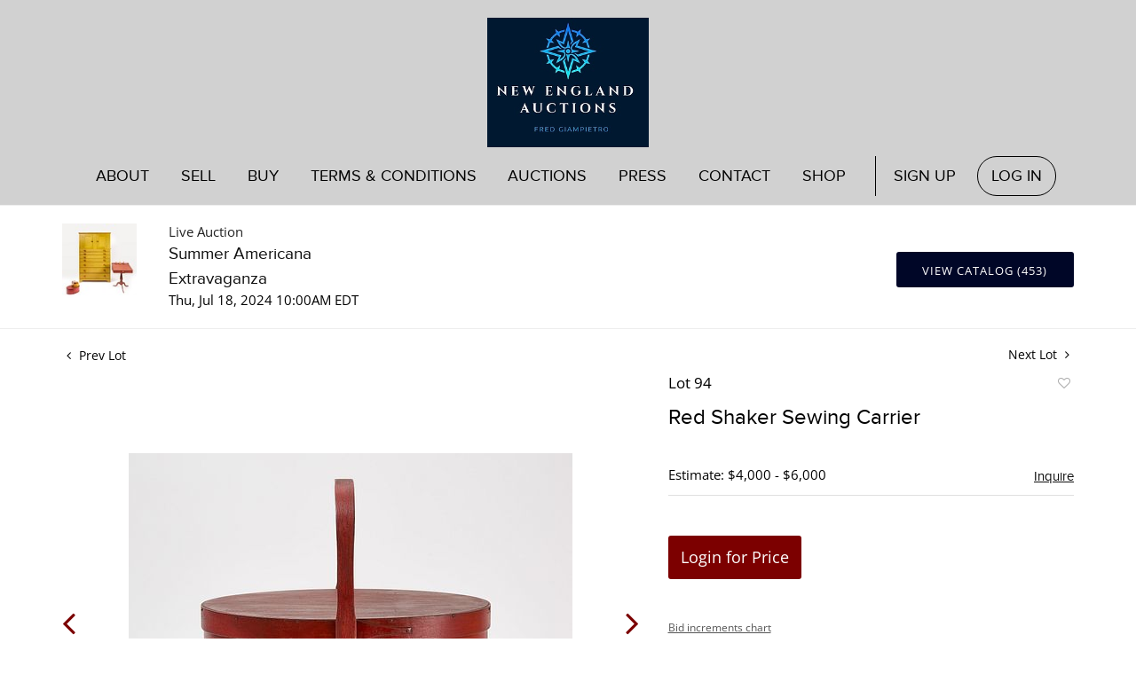

--- FILE ---
content_type: text/html; charset=UTF-8
request_url: https://auctions.neauction.com/online-auctions/new-haven-auctions/red-shaker-sewing-carrier-6302239
body_size: 89916
content:
<!DOCTYPE html>
<html lang="en">
    <head>
        <link rel="shortcut icon" href="https://s1.img.bidsquare.com/site/favicon/m/13.jpeg?t=1OFnAx ">
                <link rel="apple-touch-icon" href="https://s1.img.bidsquare.com/site/favicon/m/13.jpeg?t=1OFnAx">
        <link rel="apple-touch-icon-precomposed" href="https://s1.img.bidsquare.com/site/favicon/m/13.jpeg?t=1OFnAx">
        <meta name="viewport" content="width=device-width, initial-scale=1, maximum-scale=1, user-scalable=no"/><meta name="description" content="Bid on Red Shaker Sewing Carrier sold at auction by New England Auctions 94 on 18th July Shaker silk lined sewing carrier in red paint containing spools of thread, scissors, pin cushions, buttons and pins. 19th century. H 13-1/2&quot; L 15&quot; W 11-1/2&quot;. Condition: Excellent original condition.  ..."/><meta name="keywords" content=""/><meta property="fb:app_id" content="2021466541405910"/><meta property="og:type" content="website"/><meta property="og:url" content="https://auctions.neauction.com/online-auctions/new-haven-auctions/red-shaker-sewing-carrier-6302239"/><meta property="og:title" content="Red Shaker Sewing Carrier"/><meta property="og:description" content="Shaker silk lined sewing carrier in red paint containing spools of thread, scissors, pin cushions, buttons and pins. 19th century. H 13-1/2&quot; L 15&quot; W 11-1/2&quot;. Condition: Excellent original condition.  Copy and paste link for high-res images: https://www.dropbox.com/scl/fo/3mai1z68a3xdy0e3p3idb/ALmhyJhMlLFt9UzZFffhHug?rlkey=tv55hr4q85l0dh1pj1tt3736g&amp;st=rn18tr86&amp;dl=0"/><meta property="og:image" content="https://s1.img.bidsquare.com/item/l/2652/26524214.jpeg?t=1SeQwh"/><meta property="twitter:card" content="summary"/><meta property="twitter:site" content="@bidsquare"/><meta property="twitter:title" content="Red Shaker Sewing Carrier"/><meta property="twitter:description" content="Shaker silk lined sewing carrier in red paint containing spools of thread, scissors, pin cushions, buttons and pins. 19th century. H 13-1/2&quot; L 15&quot; W 11-1/2&quot;. Condition: Excellent original condition.  Copy and paste link for high-res images: https://www.dropbox.com/scl/fo/3mai1z68a3xdy0e3p3idb/ALmhyJhMlLFt9UzZFffhHug?rlkey=tv55hr4q85l0dh1pj1tt3736g&amp;st=rn18tr86&amp;dl=0"/><meta property="twitter:image" content="https://s1.img.bidsquare.com/item/l/2652/26524214.jpeg?t=1SeQwh"/><meta charset="UTF-8"/><meta http-equiv="X-UA-Compatible" content="IE=edge"/><link rel="canonical" href="https://auctions.neauction.com/online-auctions/new-haven-auctions/red-shaker-sewing-carrier-6302239"/><link rel="alternate" hreflang="x-default" href="https://auctions.neauction.com/online-auctions/new-haven-auctions/red-shaker-sewing-carrier-6302239"/><link rel="alternate" hreflang="en" href="https://auctions.neauction.com/online-auctions/new-haven-auctions/red-shaker-sewing-carrier-6302239"/>                <title>Red Shaker Sewing Carrier sold at auction on 18th July  | New England Auctions</title>
        <script data-react-helmet="true" type="application/ld+json">{
    "@context": "https://schema.org",
    "@type": "Product",
    "productID": "6302239",
    "sku": "6302239",
    "name": "Red Shaker Sewing Carrier",
    "image": "https://s1.img.bidsquare.com/item/xl/2652/26524214.jpeg",
    "url": "https://auctions.neauction.com/online-auctions/new-haven-auctions/red-shaker-sewing-carrier-6302239",
    "description": "Shaker silk lined sewing carrier in red paint containing spools of thread, scissors, pin cushions, buttons and pins. 19th century.\r\n\r\nH 13-1/2&quot; L 15&quot; W 11-1/2&quot;.\r\n\r\nCondition: Excellent original condition.&nbsp;\r\n\r\nCopy and paste link for high-res images: https://www.dropbox.com/scl/fo/3mai1z68a3xdy0e3p3idb/ALmhyJhMlLFt9UzZFffhHug?rlkey=tv55hr4q85l0dh1pj1tt3736g&amp;st=rn18tr86&amp;dl=0\r\n",
    "offers": {
        "@type": "Offer",
        "url": "https://auctions.neauction.com/online-auctions/new-haven-auctions/red-shaker-sewing-carrier-6302239",
        "price": 24000,
        "priceCurrency": "USD",
        "availabilityEnds": "2024-07-18T10:00:00-04:00 EDT",
        "priceValidUntil": "2024-07-18T10:00:00-04:00 EDT",
        "availability": "SoldOut"
    }
}</script>        <script type="text/javascript">
                        pageLoadServerTime = 1769354693584;
            pageLoadServerTimeElapsedStart = (new Date()).getTime();
        </script>
        <link rel="stylesheet" type="text/css" href="https://auctions.neauction.com/public/themes/common/css/bootstrap.min.css?t=1761753286" />
<link rel="stylesheet" type="text/css" href="https://auctions.neauction.com/public/themes/common/css/fonts/icon-font.css?t=1761753286" />
<link rel="stylesheet" type="text/css" href="https://stackpath.bootstrapcdn.com/font-awesome/4.7.0/css/font-awesome.min.css" />
<link rel="stylesheet" type="text/css" href="https://auctions.neauction.com/public/themes/default/css/theme.css?t=1762470181" />
<link rel="stylesheet" type="text/css" href="https://auctions.neauction.com/public/themes/default/css/theme-responsive.css?t=1761753286" />
<link rel="stylesheet" type="text/css" href="https://auctions.neauction.com/public/themes/default/css/theme-dev.css?t=1761753286" />
<link rel="stylesheet" type="text/css" href="https://auctions.neauction.com/public/js/magiczoomplus/5.3.7/magiczoomplus.css?t=1761753285" />
<link rel="stylesheet" type="text/css" href="https://auctions.neauction.com/public/css/jquery-ui.css?t=1761753285" />
<link rel="stylesheet" type="text/css" href="https://auctions.neauction.com/public/css/atc-base.css?t=1761753285" />
<link rel="stylesheet" type="text/css" href="https://auctions.neauction.com/public/themes/default/css/item-details.css?t=1761753286" />
<link rel="stylesheet" type="text/css" href="https://auctions.neauction.com/public/themes/common/css/component/popup.css?t=1761753286" />
<link rel="stylesheet" type="text/css" href="https://auctions.neauction.com/public/themes/common/css/fonts/proxima_novasemi.css?t=1761753286" />
<link rel="stylesheet" type="text/css" href="https://auctions.neauction.com/public/themes/common/css/fonts/opensans.css?t=1761753286" />
<style>
:root {--main-button-color:#7c0000}
:root {--main-button-color-hover:#002471}
:root {--main-btn-text:#ffffff}
:root {--secondary-button-color:#000627}
:root {--secondary-button-color-hover:#002471}
:root {--secondary-btn-text:#ffffff}
:root {--theme-color:#7c0000}
:root {--link-color-hover:#7c0000}
:root {--reg-aprv-btn-txt:#00c327}
:root {--pending-text:#ff8900}
:root {--pending-btn-bg:rgba(204, 204, 204, 0.2)}
:root {--font-main:proxima_novaregular}
:root {--font-secondary:OpenSans-Regular}</style>
<style>body{ margin: 0; padding: 0 !important; font-size: 14px; color: #222222;}
img{max-width: 100%;}
a{text-decoration: none;}
.header { margin-top: 0; color: #fff; z-index: 2; padding: 0; background: rgb(209,209,209);z-index: 99; position: relative;}
.logo-part {text-align: center;}
.logo-part a img {width: 182px; height: 146px; padding: 0; margin-top:20px}
.header-right {float: right; text-align: right; padding: 10px 0; width: 35%;}
.nav-part ul { margin: 0; padding: 0; display: inline-block; position: relative; width: 100%; max-width: 1100px; margin: auto; display: flex; flex-direction: row; align-items: baseline;}
.nav-part ul li { display: inline-block; position: relative; flex-grow: 1;}
.nav-part ul li a {  display: block; font-size: 18px; padding: 8px 0; color: #000; transition: 0.5s; text-transform: uppercase; text-align: center; cursor: pointer;}
.nav-part ul li a:hover {color: #000; text-decoration: none;}
.my-account-btn {border-left: 1px solid #000; margin-left: 15px;}
.nav-part ul li:hover ul.sub-nav{display: block;}
.nav-part ul li:last-child {margin: 0; flex-grow: 0;}
.nav-part {display: table; width: 100%; padding: 10px 0;}
ul.sub-nav { position: absolute; background: #fff; box-shadow: 0 0 4px 0 #999; left: -50%; top: 40px; transform: translateX(21px); display: none; padding-bottom: 7px; animation: none;}
ul.sub-nav li a { padding: 4px 15px; white-space: nowrap;}
.my-account-btn a:last-child { border: 1px solid #000; border-radius: 30px; padding: 8px 15px;}
.footer{ background: #4D6282; padding: 15px 0; color: #fff; font-size: 13px; font-family: 'Open Sans', sans-serif;}
.footer .container{ display: table; width: 100%; clear: both;}
.footer-logo{ float: left; margin: 0 36px 0 0;}
.footer-copyright{float: right; text-align: center; width: calc(100% - 420px);}
.privacy{ float: left; margin-top: 10px;}


.poweredby-sec img{ vertical-align: middle; margin-left: 20px;max-width: 163px;}
.my-footer{font-family: var(--font-primary);}
.my-footer .year-update{font-size:12px; font-family: var(--font-secondary)}
.my-footer .nav-links ul li{ padding:2px 0}
.my-footer .nav-links ul li a{ color: #8b8b8b; text-transform: uppercase;}
.my-footer .footer-border{border-top: 2px solid rgb(209,209,209);}
.my-footer .footer-menu{text-align: right;}
.my-footer .footer-menu ul li{ font-size: 16px; text-decoration: underline;}
.my-footer .footer-menu ul li a{color:#207EA9; font-weight: bold;}
.my-footer .footer-menu ul{display: inline-block; text-align: left;}
.my-footer .footer-contact-info ul li{ font-family: var(--font-secondary);font-size: 14px; color: #242424;}


@keyframes bounce-in {
   0% { opacity: 0; transform: scale(0.3);}
   50% { opacity: 1; transform: scale(1.5);}
   70% { transform: scale(.9); }
   100% { transform: scale(1); }
}
.smart-scroll{ position: fixed; top: 0; right: 0; left: 0; z-index: 1030;}
.scrolled-down{ opacity: 0; transition: all 0.3s ease-in-out;}
.scrolled-up{opacity: 1; transition: all 0.3s ease-in-out;}
.hamb-btn {display: none; z-index: 1; position: relative; position: absolute; right: 14px; top: 18px; z-index: 3;}
.hamb-btn svg{fill:#9ccf57;}
.nav-icon-5{ width: 26px; height: 22px; margin: 10px 10px; position: relative; cursor: pointer; display: inline-block;}
.nav-icon-5 span{ background-color:#71819b; position: absolute; border-radius: 2px; transition: .3s cubic-bezier(.8, .5, .2, 1.4); width:100%; height: 3px; transition-duration: 500ms;}
.nav-icon-5 span:nth-child(1){ top:0px; left: 0px;}
.nav-icon-5 span:nth-child(2){ top:9px; left: 0px; opacity:1;}
.nav-icon-5 span:nth-child(3){ bottom:0px; left: 0px;   }
.nav-icon-5.open span:nth-child(1){ transform: rotate(45deg); top: 13px;}
.nav-icon-5.open span:nth-child(2){opacity:0;}
.nav-icon-5.open span:nth-child(3){ transform: rotate(-45deg); top: 13px;}
.nav-part.open{ position: fixed; width: 50%; height: 100%; left: 0; top: 0; background: #a9a9a9; text-align: left; display: block; min-width: 230px; overflow: auto; box-shadow: 0 0 13px -9px #000 !important;}
.nav-part ul li.is-active > a{ color: #000;}
.footer-logo img{max-width: 126px;}
.footer a {color: inherit;}
.poweredby-sec a {display: inline-block;}
.footer-copyright a{display: inline-block; margin: 0 5px;}
.footer-copyright p{line-height: 23px;}
.my-account-btn span { display: inline-block;}
.nav-part ul li .logout-btn-front { font-family: var(--font-main)}
.nav-part ul li .my-account-btn a {display: inline-block;}
.nav-part ul li .my-account-btn a:first-child { padding: 8px 20px;}
.nav-part ul li .my-account-link { border: 0; border-radius: 0;}
.nav-part ul li .logout-btn-front { color: #000; padding: 8px 16px; border: 1px solid #000; border-radius: 30px; background: none; font-size: 18px;}
.my-account-btn a:before, .my-account-btn a:after { display: none; content: "";}
.nav-part { display: table; width: 100%; padding: 10px 0;}
.nav-part > ul ul { position: absolute; width: 220px; padding: 18px 0; top: 40px; left: 10px; display: none;}
.nav-part > ul ul li a { padding: 0px; text-transform: none; text-align: left;}
.nav-part > ul ul li:last-child{float: none;}
.nav-part > ul ul li { display: block; background: #fff; padding: 2px 10px;}
.submenu span {display: none;}
.submenu.subnav-dropdown ul{display: block;}
li.submenu.subnav-dropdown > a, li.submenu.subnav-dropdown > span {color: #dedede;}
.header-right a {color: inherit;}
.header-right a:hover {color: #b4b4b4;}
.header-right p {margin: 10px 0;}
.tab_title ul li {padding: 15px 0px !important;}
.item_detail .other_lots{margin: 10px 10px 0 10px;}
.item_detail .other_lots ul li {margin: 0; padding: 0 10px;}

@media only screen and (max-width: 991px) {
   .submenu span {display: inline-block;text-align: center;width: 40px;font-size: 26px; color: #333333;}
   .nav-part ul li a{font-size: 16px; padding: 15px 10px; text-align: left; display: inline-block; color: #333333; transition: none;}
.my-account-btn{margin-left:0; border-left:none;}
.nav-part ul li .my-account-btn a:first-child{padding:15px 10px; }
.nav-part ul li .my-account-btn a{padding:15px 10px; display: block; border: 0;}
   .header{padding: 10px 0;}
   .logo-part a img{ margin-top:0;}
   .nav-part ul li .logout-btn-front { border: 0; font-size: 16px; padding: 15px 10px; text-transform: uppercase; color: #333333; text-align: left; }
   li.is-active.subnav-dropdown > a{color: #dedede !important;}
   .my-account-btn span {display: block;}
   .hamb-btn{display: block;top: 50px;}
   .nav-part ul li, .nav-part > ul { display: block; }
   .nav-part { display: none; padding: 10px;}
   .nav-part ul li.dropdown:before{ content: "+"; margin-left: 15px;}
   .nav-part > ul ul { position: relative; left: 0; top: 0; width: auto; background: none; padding: 0;}
   .nav-part{animation: mobilenav 1s;}

   @keyframes mobilenav {
      0%   {top: 0px; left: -150px; opacity: 0;}
      100% {top: 0px; left: 0px; opacity: 1;}
   }
   .logo-part{float: none; width: auto; text-align: left;}
}
@media only screen and (min-width: 768px) and (max-width: 991px) {
   .footer-logo{margin: 0 0 20px 0; text-align: center; float: none;}
   .footer-copyright{margin-right: 10px;}
   .poweredby-sec img{width: 116px;}
.nav-part.open{width: 40%}
  
}
@media only screen and (min-width: 991px) {
   .nav-part ul li:hover ul {display: block;}
   .container{padding-right: 0; padding-left:0;}
.nav-part ul li a{white-space: nowrap;}
}

@media only screen and (max-width: 767px) {
   ul.sub-nav{position: relative; top: 0 !important; left: 0; background: none; box-shadow: none;}
.my-footer .footer-menu{text-align:center; margin-bottom: 10px;}
.my-footer .footer-menu ul { display: block; text-align: center; font-weight: bold;}
.my-footer .footer-contact-info{margin-bottom: 20px;}
   .openmenu{overflow: hidden;}
   .nav-part li.is-active a:after, .nav-part li:hover a:after{left: 0; top: 40px;}

   .footer{padding: 14px 0;z-index: -1; position: relative;}
   .footer-copyright, .poweredby-sec{float: none; margin-bottom: 30px; text-align: center; width: 100%;}
   .header-right{display: none;}
   .my-account-btn{margin-left: 0; border: 0;}
}
@media only screen and (max-width: 400px) {
   .logo-part a{width: 240px;}
}




/* moon */
.auction-list .auc-list-content label{
    font-size: 13px!important;
}
.auction-list {margin-top:40px;}
.auction-list .auc-list-content .btn-sec .prm-btn {border-radius: 0px !important;font-size: 15px;
    text-transform: uppercase;
    letter-spacing: 1px;}
.auction-list .auc-list-content .btn-sec .scnd-btn {
    border-radius: 0px !important; 
    font-family: var(--font-secondary)!important;
    text-transform: uppercase!important;
    font-weight: 100!important;
    letter-spacing:1px !important;
    font-size: 13px !important;
}
.auction-list .auction-nav ul li.on a{ font-family: var(--font-secondary)!important;}

.auction-list .auc-list-content h1{margin-bottom: 10px !important; padding-bottom:5px !important;font-size:35px !important;}
.auction-list .auc-list-content span { font-family: var(--font-secondary)!important;}

.banner_bottom {padding-bottom: 0px !important;}
.auction-list h1.auction-page-title { padding: 10px 0 40px 0px!important; font-size: 33px !important; letter-spacing: 12px!important;}
.event_catalog_banner img {  height: 450px !important; max-height: 450px !important;}
.auctioneer_detail .main_auc_detail h1 { font-size: 19px !important;}
.auction-list .auction-nav ul li a {    text-transform: none;}


.auction-list .auc-list-content h1{margin-top: 5px !important;
overflow: hidden; display: -webkit-box; -webkit-line-clamp: 2; -webkit-box-orient: vertical;}

.auction-list .auc-list-content p {overflow: hidden; display: -webkit-box; -webkit-line-clamp: 5; -webkit-box-orient: vertical;}

.catalog_list .catalog_detail .lot_title {font-size: 19px!important; overflow: hidden; display: -webkit-box; -webkit-line-clamp: 2; -webkit-box-orient: vertical;height: auto;height:auto!important}
.catalog_list .result_count {font-size: 18px!important;}
.event_catalog_banner .banner_content h1{margin: 8px 0 8px -2px !important;}
.catalog_list .catalog_detail .bidding_sec .starting_bid .currency_container span{font-size: 18px!important; font-family: var(--font-main, Times New Roman, Times, serif);}
.catalog_list .catalog_detail .bidding_sec .starting_bid .bid_txt {font-family: inherit !important;}

.event_catalog_banner .banner_content p {font-family: var(--font-secondary) !important;}
.event_catalog_banner .banner_content label {padding-top: 20px;font-family: var(--font-secondary) !important; font-size:14px!important;}

.my-account .account-nav li a {text-transform: none !important;font-size: 14px!important;letter-spacing: 0!important; }
.item-detail ul .text-head p, .item-detail ul .live-pannel p ,.item-detail ul .live-pannel p {font-size: 15px!important;}
.item-detail ul .bidding-sec .enterBid input{border-radius: 0px!important;}

.tab_title ul li a:hover{color: var(--link-color-hover);}
.item_detail .other_lots ul li .auction-detail h2:hover {color: var(--link-color-hover);}

.catalog_list .catalog_detail .lot_Num {font-family: var(--font-secondary)!important;}
.item_detail .item_description .estimated_price {padding-bottom: 10px!important;}
.catalog_list .side_filter .common_tgl ul li label.custom a:hover{color: var(--link-color-hover);}
.item_detail .item_direction a:hover{color: var(--link-color-hover);}
a:hover{color: var(--link-color-hover);}
.tab_title ul li.active a:after{bottom: -21px!important;}
.tab_title {padding: 25px 0 4px!important;}


.banner_bottom ltx {padding-bottom:5px!important;}

.auctioneer .auctioneer_detail .main_auc_detail .auc_timing .time_left ltx{font-family: var(--font-main)}
.item_detail .other_lots ul li .auction-detail span {font-weight: normal !important;}


.item_detail .item_description .item_tabs ul li a {text-transform: none !important;font-size: 13px!important;letter-spacing: 0!important; }
.item_detail .item_description .item_tabs .tab-pane {font-weight: normal!important;font-size:16px!important;}
.item_detail .item_description .item_tabs .tab-pane h4{font-size:16px !important;font-family: var(--font-main);}
.item_detail .item_description .item_tabs .tab-content {font-family: var(--font-secondary);}
.item_detail .item_description .place_bid_area .bidding-price {
  font-family: var(--font-main)!important;}

.item_detail .item_description .place_bid_area .f_item_detail_bid_status{
  font-family: var(--font-main)!important;
  font-size: 16px !important;
}
.auctioneer .auctioneer_detail .main_auc_detail span, .auctioneer .auctioneer_detail .main_auc_detail .auc_timing .start_time, .item_detail .item_direction a,.item_detail .item_description .lot_num {font-family: var(--font-secondary)!important;}


.item_detail .item_description .place_bid_area .bidding-area .place_bid input{ border: 1px solid #e0e0e0; border-radius: 0px;}
.item_detail .item_description .place_bid_area .bidding-area .place_bid button{
  border-radius: 0px!important;
  font-family: var(--font-main)!important;
  text-transform: uppercase!important;
  font-weight: 100!important;
  letter-spacing:1px !important;
  font-size: 14px !important;
}



.color_green01 {font-family: var(--font-main)!important;}


.item_detail .item_description .place_bid_area {margin-top: 25px!important; }
.catalog_list .side_filter .common_tgl .filter-range input{height: 31px;}

.live_panel .lot_title  {overflow: hidden; display: -webkit-box!important; -webkit-line-clamp: 2; -webkit-box-orient: vertical;}

.live_panel .bidding_box {margin-top:5px;}
.live_panel .lot_desc p {
  font-weight: normal !important;
    margin-top: 15px;}


.catalog_list .sorting {padding-bottom:0px !important;}
.mb-3, .my-3 {padding-bottom:0px !important;}

.event_catalog_banner .banner_content .ended_txt{font-size: 16px;}
.banner_bottom span {font-size:16px  !important; font-family: var(--font-secondary)!important;}

.description {font-size:15px!important;font-family: var(--font-secondary); }
.live_panel .est_price {font-family: var(--font-secondary);}


.live_panel .bidding_lots{border-top: 1px solid #000;}
.event_catalog_banner .banner_content .green_t {border-radius: 0px !important; font-size:17px!important}


.banner_bottom span.color_green01, .auction-list .auc-list-content .btn-sec .bidding-time span.color_green01 {color: var(--reg-aprv-btn-txt, #B0BB1A)!important;}

.color_green01{color: var(--reg-aprv-btn-txt)!important;}

.scnd-btn {margin-top: 7px;}
.auction-list .auc-list-content label{ font-family: var(--font-secondary);}
.catalog_list .catalog_detail .bid_amount .place_bid_area button.register_btn{
    border-radius: 0px!important;
    
    text-transform: uppercase!important;
    font-weight: 100;
    font-size: 12px !important;
  }
.auctioneer .btn-sec a, .auc-list-content .btn-sec .view-catalog-btn
    {
    border-radius: 3px!important;
    text-transform: uppercase!important;
    font-weight: 100!important;
    letter-spacing:1px !important;
    font-size: 13px !important;
    
    padding: 11px 5px 8px 4px;
    color: var(--secondary-btn-text);
}
.modal-content a {text-decoration: underline; color: var(--theme-color) !important;}
.modal-content p {font-family: var(--font-secondary)!important; font-size: 14px !important;}
.message_bar_wrap .message_bar .message_con_wrap .message_bar_txt a {color: var(--main-button-color)!important;}

  .event_catalog_banner .banner_content .scnd-btn {
      border-radius: 0px!important;
      font-family: var(--font-secondary)!important;
      text-transform: uppercase!important;
      font-weight: 100!important;
      letter-spacing:0.5px !important;
      font-size: 13px !important;
}
.banner_bottom .prm-btn {
      border-radius: 0px!important;
      text-transform: uppercase!important;
      font-weight: 100!important;
      letter-spacing:1px !important;
      font-size: 12px !important;}

  .event_catalog_banner .banner_content .prm-btn{
    border-radius: 0px!important;
    
    text-transform: uppercase!important;
    font-weight: 100!important;
    letter-spacing:1px !important;
    font-size: 15px !important;

  }
  .banner_bottom p {
    font-size: 16px !important;
    line-height: 150% !important;
    margin-bottom: 10px !important;

  }

.catalog_list .side_filter .common_tgl ul li a, .catalog_list .side_filter .common_tgl ul li label.custom {font-size:13px !important}


.auctioneer_detail {
    display: table;
}
.auctioneer_detail .main_auc_detail {
    display: table-cell !important;
    vertical-align: middle;
    position: relative;
    left: 12px;
}
.live_panel .bid_panel_wrap button.register_btn, .live_panel .bid_panel_wrap button.leb{
  border-radius: 0px!important;
  font-family: var(--font-main)!important;
  text-transform: uppercase!important;
  font-weight: 100!important;
  letter-spacing:1px !important;
  font-size: 18px !important;
}

.item-detail ul .bidding-sec .enterBid button, .item-detail .registered-auction .text-sec .auction-end a, .account_right .save_action button{
  border-radius: 0px!important;
  font-family: var(--font-secondary)!important;
  text-transform: uppercase!important;
  font-weight: 100;
  font-size: 12px !important;
}
.item-detail ul .bidding-sec .enterBid button.pending {padding:8px 2px;}

.item-detail .registered-auction .text-sec .auction-end a{
    text-align: center;
}
.catalog_list .catalog_detail .bid_amount input::placeholder {
    color: #777777 !important;

}
.catalog_list .catalog_detail .bid_amount input{ border-radius: 0px!important;}

.auc-list-content .event_reg_stat_txt, .auc-list-content .event_stat_txt{
    margin-bottom: 10px;
    font-size: 14px;
}
.catalog_list .sorting {padding-bottom:15px !important;}
.mb-3, .my-3 {padding-bottom:10px !important;}

.item_detail .item_description h1 {
    line-height: 125% !important;
    max-height: inherit !important;
}
.bidding-price div {
    font-family: var(--font-main)
}
.item_detail .item_description .item_tabs .active {
    opacity: 1;
}

.submit button, .submit-button button, .login_reg_page .my_btn_area input[type="submit"], .catalog_detail .bid_amount .place_bid_area button.cleb, .catalog_detail .bid_amount .place_bid_area button.cteb, .catalog_detail .bid_amount .place_bid_area button.cbeb{ border-radius:0px !important}

.item-detail ul .live-pannel span, .item-detail ul .text-head p, .item-detail ul .live-pannel p, .item-detail ul .live-pannel p, .item-detail ul .live-pannel p.date_time, .item-detail ul .bidding-sec .bidPrice .bidLength span,.item-detail ul .text-head h2  { font-family: var(--font-secondary)!important;}
.item-detail ul .text-head h2{font-size: 13px !important; letter-spacing:0px !important;}
.item-detail ul .live-pannel p.date_time {font-size: 13px !important;}

.item-detail ul .text-head p, .item-detail ul .live-pannel p, .item-detail ul .live-pannel p{overflow: hidden; display: -webkit-box; -webkit-line-clamp: 3; -webkit-box-orient: vertical;}

.item-detail .registered-auction .text-sec .auction-end .green_t{font-size:14px!important}
.item-detail .registered-auction .text-sec .item-title p { font-family: var(--font-secondary)!important;font-size:12px;}

.item-detail .registered-auction .text-sec .item-title a{  border-radius: 0px!important;
  font-family: var(--font-secondary)!important;
  text-transform: uppercase!important;
  font-weight: 100;
  font-size: 14px !important;}


.payment-div .credit_card button,.billing-form button,.payment-div .credit_card{  border-radius: 0px!important;
  font-family: var(--font-secondary)!important;
  text-transform: uppercase!important;
  font-weight: 100;
  font-size: 14px !important;}

.account_left ul li a {
  font-family: var(--font-secondary)!important;
  font-size: 15px !important;}

.live_panel .lot_title{font-size:19px !important}
.live_panel .lot_num{font-family: var(--font-secondary)!important;}

.catalog_list .catalog_detail .est_prc_time .est_time {font-family: var(--font-secondary)!important;} 


.auction-list .auc-list-content p{
    font-size: 15px !important;
    line-height: 170% !important;
    margin-bottom: 10px;
}




@media only screen and (max-width: 576px){
.auction-list .auc-list-content h1 {
    font-size: 30px;
    line-height: normal;
    margin-bottom:12px;
}
}

.tab_title {padding: 25px 0 0px!important;}


.resultTxt {font-size:14px}
.auction-list .auc-list-content .btn-sec .bidding-time span{margin-bottom: 0px !important;}
.catalog_list .catalog_detail .bidding_sec .starting_bid .bid_txt span{margin-bottom: 7px!important;font-size: 13px !important;}

.item_detail .item_direction {margin-bottom: 0px !important;}
.item_detail .item-slider .auction-detail-product ul li {width: 60px!important;height: 60px!important; margin-bottom: 15px!important;}

.item_detail .item_description h1 {margin-bottom:10px; max-height: none!important;line-height: 125%!important;font-size:24px;}

.auctioneer .auctioneer_detail .main_auc_detail {
    width: 72% !important;
}

.checkmark{border-radius: 0px!important;}
.catalog_list .side_filter .common_tgl ul li label.custom span.checkmark {border-radius: 0px!important;}

.message_bar_wrap .message_bar .message_con_wrap .message_bar_txt a {
    color: var(--main-button-color)!important;}


.f_item_myItem_time_left {color:red;}


.auction-list .slider-nav.sync-img .wl-icon-sync-arrow-right { right: 20px;}

.payment_model .submit input[type="submit"] {max-width: 100%;} 

.catalog_list .catalog_detail .like_icon .btn-icon{margin-top: -5px !important;}
.like_icon .btn-icon.btn-icon-heart.wl-icon-heart {color: var(--main-button-color)!important;}
.catalog_list .terms {margin-bottom: 100px;}

.pending {padding: 8px 4px !important;}


.item-list-bottom .pending {
    font-size: 13px!important;
}

.item-detail ul .text-sec {text-align:left;} 

.right-align{margin-left: -100px;}

.catalog_list .catalog_detail .like_icon .btn-icon.btn-icon-heart.wl-icon-heart:before{color:#aaa!important;}
.catalog_list .catalog_detail .like_icon .btn-icon { right: -5px !important; top: -5px!important;}
.catalog_list .side_filter .common_tgl .filter-range button{border-radius:0px!important;font-size: 13px!important;}
.item_detail .other_lots ul li .auction-detail p {font-family: var(--font-secondary)!important;}

.login_ms .login_type .login-with-bs-link,.custom, .login_ms .login_type .login-with-bs-check, .bid_registration .reg_auc .type_auc  {font-family: var(--font-secondary)!important;}

.item-detail ul .bidding-sec .bidPrice .bid_txt span {font-size: 12px !important;}
.item-detail ul .bidding-sec .bidPrice .bid_txt .currency_container span{font-size: 18px !important;}
.my-account h2 {font-family: var(--font-secondary)!important;
    text-transform: uppercase!important;
    font-size: 35px!important;
    letter-spacing: 6px!important;}
.item-detail ul .estimate span {font-family: var(--font-secondary)!important;}

.ack_bid_msg{font-family: var(--font-secondary) !important;}


.auction-list .auc-list-content {justify-content: space-around!important;}

.auction-list .addtocalendar a,.auction-list .auc-list-content .btn-sec .bidding-time ltx {font-size:12px !important;}
.auction-list .auc-list-content .btn-sec .bidding-time span {font-size:14px !important;}

/* Hide message on the Login Popup - "Have a Bidsquare account? Enter your Bidsquare email above" */
.login_ms .login_form_email .note_text {display:none;}


/* Update Heading tag css */
.auction-page-title {text-transform: uppercase; letter-spacing: 15px; text-align: center; padding: 25px 0px; font-size: 32px;}
.auction-list .auc-list-content .auc-list-content-title {font-family: var(--font-main, Times New Roman, Times, serif); font-style: normal; font-weight: normal; font-size: 30px; line-height: normal; color: #000000; display: block; margin-bottom: 15px;}
.modal-body .inquire_title{font-family: var(--font-main, Times New Roman, Times, serif); font-style: normal; font-weight: normal; font-size: 26px; line-height: 40px; text-align: center; color: #000000;}
.modal-body .inquire_title {font-size: 36px;}
.item_detail .item_description .item_description-title{font-family: var(--font-main, Times New Roman, Times, serif); font-style: normal; font-weight: normal; font-size: 40px; line-height: 40px; color: #000000; display: block; font-size: 28px; line-height: normal; margin-top: 10px; max-height: 100px; overflow: hidden;}
.delete-account-alert .successfully-delete img {max-width: 40px;}
.view_cata.download_cata .scnd-btn{margin-top: 0px;}
  </style>
                    <!-- Google Tag Manager -->
            <script>(function(w,d,s,l,i){w[l]=w[l]||[];w[l].push({'gtm.start':
            new Date().getTime(),event:'gtm.js'});var f=d.getElementsByTagName(s)[0],
            j=d.createElement(s),dl=l!='dataLayer'?'&l='+l:'';j.async=true;j.src=
            'https://www.googletagmanager.com/gtm.js?id='+i+dl;f.parentNode.insertBefore(j,f);
            })(window,document,'script','dataLayer','GTM-5WMD3W');</script>
            <!-- End Google Tag Manager -->
                                            <!--[if lt IE 9]>
            <script type="text/javascript" src="https://auctions.neauction.com/public/js/html5shiv.min.js?t=1761753285"></script>
        <![endif]-->
        <script type="text/javascript">
            var setting = {"baseUri":"https:\/\/auctions.neauction.com","staticUri":"https:\/\/auctions.neauction.com\/public","isMobileWebView":false,"defaultSiteName":"Bidsquare","siteName":"New England Auctions","webSocket":{"host":"wss:\/\/ws.bidsquare.com","port":null,"debug":false},"reserveMet":[],"reCaptcha":{"v3":{"siteKey":"6LdzL_kcAAAAAHvauH1Jsz3Ux6njeXmqvGBbrqyk"}}};        </script>
                <script type="text/javascript" src="https://auctions.neauction.com/public/js/jquery.js?t=1761753285"></script>
<script type="text/javascript" src="https://auctions.neauction.com/public/js/functions.js?t=1761753285"></script>
<script type="text/javascript" src="https://auctions.neauction.com/public/themes/common/js/popper-v1.min.js?t=1761753286"></script>
<script type="text/javascript" src="https://auctions.neauction.com/public/themes/common/js/bootstrap.min.js?t=1761753286"></script>
<script type="text/javascript" src="https://auctions.neauction.com/public/themes/default/js/theme.js?t=1761753286"></script>
<script type="text/javascript" src="https://www.google.com/recaptcha/api.js?render=6LdzL_kcAAAAAHvauH1Jsz3Ux6njeXmqvGBbrqyk"></script>
<script type="text/javascript" src="https://auctions.neauction.com/public/js/front-common.js?t=1761753285"></script>
<script type="text/javascript" src="https://auctions.neauction.com/public/js/tagManager.js?t=1761753286"></script>
<script type="text/javascript" src="https://auctions.neauction.com/public/js/script.js?t=1761753286"></script>
<script type="text/javascript" src="https://auctions.neauction.com/public/js/bsApi.js?t=1761753285"></script>
<script type="text/javascript" src="https://auctions.neauction.com/public/js/jquery.i18n/src/jquery.i18n.js?t=1761753285"></script>
<script type="text/javascript" src="https://auctions.neauction.com/public/js/jquery.i18n/src/jquery.i18n.messagestore.js?t=1761753285"></script>
<script type="text/javascript" src="https://auctions.neauction.com/public/js/jquery.i18n/src/jquery.i18n.fallbacks.js?t=1761753285"></script>
<script type="text/javascript" src="https://auctions.neauction.com/public/js/jquery.i18n/src/jquery.i18n.language.js?t=1761753285"></script>
<script type="text/javascript" src="https://auctions.neauction.com/public/js/jquery.i18n/src/jquery.i18n.parser.js?t=1761753285"></script>
<script type="text/javascript" src="https://auctions.neauction.com/public/js/jquery.i18n/src/jquery.i18n.emitter.js?t=1761753285"></script>
<script type="text/javascript" src="https://auctions.neauction.com/public/js/magiczoomplus/5.3.7/magiczoomplus.js?t=1761753285"></script>
<script type="text/javascript" src="https://auctions.neauction.com/public/js/jquery-ui.js?t=1761753285"></script>
<script type="text/javascript" src="https://auctions.neauction.com/public/js/client/ws/auctionClient.js?t=1761753285"></script>
<script type="text/javascript" src="https://auctions.neauction.com/public/js/client/ws/liveEvent.js?t=1761753285"></script>
<script type="text/javascript" src="https://auctions.neauction.com/public/js/atc.min.js?t=1761753285"></script>
<script type="text/javascript">
                $.i18n().load({"en":{"Starting Bid":"Starting Bid","Current Bid":"Current Bid","Start in":"Start in","Starts in":"Starts in","End in":"End in","Bidsquare Bidder":"Bidsquare Bidder","Competing Bidder":"Competing Bidder","Bidder":"Bidder","Click Here to Bid Live":"Click Here to Bid Live","Non-supported browser... Use Chrome, Firefox, or Safari 11+":"Non-supported browser... Use Chrome, Firefox, or Safari 11+","On the Market":"On the Market","You are the highest bidder (%amount%)":"You are the highest bidder (%amount%)","You've been outbid (%amount%)":"You've been outbid (%amount%)","Your max bid (%amount%) is below reserve":"Your max bid (%amount%) is below reserve","You have an absentee bid (%amount%)":"You have an absentee bid (%amount%)","Place Bid":"Place Bid","Place Max Bid":"Place Max Bid","Increase Max Bid":"Increase Max Bid"}});
                
                [{"en":"https:\/\/auctions.neauction.com\/public\/js\/jquery.i18n\/messages\/en.json?t=1761753285"}].forEach(function (transArr, i) { $.i18n().load(transArr); });
                $.i18n.rawTranslationMap = {"reserveMetBannerNotification":"On the Market","highestBidNotification":"You are the highest bidder (%amount%)","outBidNotification":"You've been outbid (%amount%)","reserverNotMetNotification":"Your max bid (%amount%) is below reserve","absenteeBidNotification":"You have an absentee bid (%amount%)","placeNextBidButtonTextTimed":"Place Bid","placeMaxBidButtonTextTimed":"Place Max Bid","increaseMaxBidButtonTextTimed":"Increase Max Bid","placeNextBidButtonTextLive":"Place Bid","placeMaxBidbuttonTextLive":"Place Max Bid","increaseMaxBidButtonTextLive":"Increase Max Bid"};
            $(window).load(function(){});</script>
<script type="text/javascript">$(document).ready(function(){
/* year updation*/
$("#year").html(new Date().getFullYear());

$( window ).resize(function() {
    $('body.show_notification header').css('padding-top', function() {
        return $('.message_bar_wrap').height() + 10;
    });
   $('.nav-part.open').css('top', function() {
      return $('.message_bar_wrap').height();
   });
});


      $(".nav-icon-5").click(function(){
         $(this).toggleClass("open");
         $(".nav-part").toggleClass("open");
         $("body").toggleClass("openmenu");
      });
      $(".submenu").click(function(){
         $(this).toggleClass("subnav-dropdown");
      });
   });</script>
        <script type="text/javascript">
            if (typeof CKEDITOR !== 'undefined') CKEDITOR.timestamp = (new Date()).getTime(); // force refreshing the CKEditor internal js files
        </script>
    </head>
    <body class="">
        
<div class="wrap">
     
        <div id="loadingDiv" class="loadingDiv" style="display:none;"> </div>
                        <link rel="stylesheet" type="text/css" href="https://fonts.googleapis.com/css2?family=Roboto:wght@400;700&amp;display=swap" />


     <header class="header">
      <div class="container">
         <div class="header-top">
            <div class="logo-part">
               <div class="hamb-btn">
                  <div class="icon nav-icon-5">
                     <span></span>
                     <span></span>
                     <span></span>
                   </div>
               </div>
               <a href="https://www.neauction.com/"><img src="https://s1.img.bidsquare.com/site/logo/13.jpeg?t=1OFnAx" alt="New England Auctions"></a>            
            </div>
         </div>
         <div class="header-bottom">
            <div class="nav-part">
               <ul>
                  <li><a href="https://www.neauction.com/about">About</a></li>
                  <li class="submenu"><span>+</span><a>Sell</a>
                     <ul>
                        <li><a href="https://www.neauction.com/how-to-sell">How to Consign</a></li>                        
                        <li><a href="https://www.neauction.com/how-auctions-work">How Auctions Work</a></li>
                        <li><a href="https://www.neauction.com/sell-with-us">Submission Form</a></li>
                     </ul>
                  </li>
                  <li class="submenu"><span>+</span><a>Buy</a>
                     <ul>
                        <li><a href="https://www.neauction.com/how-to-bid">How to bid</a></li>
                        <li><a href="https://www.neauction.com/absentee-phone-bid-form">Absentee & Phone Bid form</a></li>
                        <li><a href="https://www.neauction.com/how-to-pay">How to Pay</a></li>
                        <li><a href="https://www.neauction.com/sales-tax">Sales Tax</a></li>
                        <li><a href="https://www.neauction.com/shipping-1">Shipping</a></li>
                     </ul>
                  </li>
                  <li><a href="https://www.neauction.com/temrs-conditions">Terms & Conditions</a></li>
                  <li class="submenu is-active"><span>+</span><a >Auctions</a>
                     <ul>
                        <li><a href="https://www.newenglandauctions.com/services-9">Upcoming Auctions</a></li>
                        <li><a href="/auctions/past">Past Auctions</a></li>
                        <li><a href="https://www.neauction.com/downloadable-results">Downloadable results</a></li>
                        <li><a href="https://www.neauction.com/discovery-series">Video Series</a></li>
                     </ul>
                  </li>
                  <li><a href="https://www.neauction.com/press">Press</a></li>
                  <li><a href="https://www.neauction.com/contact">Contact</a></li>
                  <li><a href="https://www.neauction.com/shop">Shop</a></li>
                  <li>
                     <div class="my-account-btn">
                        <a href="https://auctions.neauction.com/user/register" class="signup-link" data-toggle="modal" data-target="#registration_pop">Sign up</a> <a href="https://auctions.neauction.com/user/login" class="login-link" data-toggle="modal" data-target="#login_pop">Log In</a>
                     </div>
                  </li>
               </ul>
            </div>
         </div>
      </div>
   </header>            

    


    
    <div class="auctioneer">
      
    <div class="container-lg">
        <div class="row">
            <div class="col-lg-9 col-md-8">
                <div class="auctioneer_detail">
                    <div class="thumb_img">
                        <a href="https://auctions.neauction.com/auctions/new-haven-auctions/summer-americana-extravaganza-15162" class="image_hover"><img src="https://s1.img.bidsquare.com/event/main/s/15162.jpeg?t=1SlKWP" alt="New England Auctions" onerror="loadDefaultImage(this,&#039;thumb&#039;)" /></a>
                    </div>
                    <div class="main_auc_detail">
                        <span>Live Auction</span>
                        <h1><a href="https://auctions.neauction.com/auctions/new-haven-auctions/summer-americana-extravaganza-15162" class="event-title">Summer Americana Extravaganza</a></h1>
                        <div class="auc_timing">
                            <div class="start_time">Thu, Jul 18, 2024 10:00AM EDT</div>
                                                    </div>
                    </div>
                </div>
            </div>
            <div class="col-lg-3 col-md-4">
                <div class="btn-sec">
                    <a href="https://auctions.neauction.com/auctions/new-haven-auctions/summer-americana-extravaganza-15162/catalog#catalog" class="scnd-btn">View Catalog (453)</a>
                </div>
                <br>
                            </div>
        </div>
    </div>
    </div>

<div class="item_detail">
    <div class="container-lg">
        <div class="item_direction">
                        <div class="row">
                <div class="col-6">
                    <a href="https://auctions.neauction.com/online-auctions/new-haven-auctions/3-7-8-yellow-shaker-oval-box-6302260"><i class="fa fa-angle-left" aria-hidden="true"></i> Prev Lot</a>
                </div>
                <div class="col-6">
                    <a href="https://auctions.neauction.com/online-auctions/new-haven-auctions/shaker-cupboard-6307586" class="float-right">Next Lot <i class="fa fa-angle-right" aria-hidden="true"></i></a>
                </div>
            </div>
                    </div>
        <div class="current_item">
            <div class="row">
                <div class="col-lg-7 col-md-6">
                    <div class="item-slider">
                        <div class="auction-item-img">
            <a class="img-slide-arrow left-slide-btn" data-slide="prev">
            <span class="fa fa-angle-left fa-3x"></span>
        </a>
                   <a id="lot-image" class="MagicZoom main" target="_blank" rel="images" href="https://s1.img.bidsquare.com/item/xl/2652/26524214.jpeg?t=1SeQwh" title="Red Shaker Sewing Carrier">
                <img src="https://s1.img.bidsquare.com/item/l/2652/26524214.jpeg?t=1SeQwh" class="detailImg" alt="Red Shaker Sewing Carrier" />            </a>      
                            <a class="img-slide-arrow right-slide-btn" data-slide="next">
            <span class="fa fa-angle-right fa-3x"></span>
        </a>
    </div>
<div class="selectors auction-detail-product">
    <ul>
                        <li><a data-zoom-id="lot-image" href="https://s1.img.bidsquare.com/item/xl/2652/26524214.jpeg?t=1SeQwh" data-image="https://s1.img.bidsquare.com/item/l/2652/26524214.jpeg?t=1SeQwh">
                    <img src="https://s1.img.bidsquare.com/item/s/2652/26524214.jpeg?t=1SeQwh" alt="Red Shaker Sewing Carrier" />                </a></li>
                                <li><a data-zoom-id="lot-image" href="https://s1.img.bidsquare.com/item/xl/2652/26524215.jpeg?t=1SeQwh" data-image="https://s1.img.bidsquare.com/item/l/2652/26524215.jpeg?t=1SeQwh">
                    <img src="https://s1.img.bidsquare.com/item/s/2652/26524215.jpeg?t=1SeQwh" alt="Image 2 of 14" />                </a></li>
                                <li><a data-zoom-id="lot-image" href="https://s1.img.bidsquare.com/item/xl/2652/26524216.jpeg?t=1SeQwh" data-image="https://s1.img.bidsquare.com/item/l/2652/26524216.jpeg?t=1SeQwh">
                    <img src="https://s1.img.bidsquare.com/item/s/2652/26524216.jpeg?t=1SeQwh" alt="Image 3 of 14" />                </a></li>
                                <li><a data-zoom-id="lot-image" href="https://s1.img.bidsquare.com/item/xl/2652/26524217.jpeg?t=1SeQwh" data-image="https://s1.img.bidsquare.com/item/l/2652/26524217.jpeg?t=1SeQwh">
                    <img src="https://s1.img.bidsquare.com/item/s/2652/26524217.jpeg?t=1SeQwh" alt="Image 4 of 14" />                </a></li>
                                <li><a data-zoom-id="lot-image" href="https://s1.img.bidsquare.com/item/xl/2652/26524218.jpeg?t=1SeQwh" data-image="https://s1.img.bidsquare.com/item/l/2652/26524218.jpeg?t=1SeQwh">
                    <img src="https://s1.img.bidsquare.com/item/s/2652/26524218.jpeg?t=1SeQwh" alt="Image 5 of 14" />                </a></li>
                                <li><a data-zoom-id="lot-image" href="https://s1.img.bidsquare.com/item/xl/2652/26524219.jpeg?t=1SeQwh" data-image="https://s1.img.bidsquare.com/item/l/2652/26524219.jpeg?t=1SeQwh">
                    <img src="https://s1.img.bidsquare.com/item/s/2652/26524219.jpeg?t=1SeQwh" alt="Image 6 of 14" />                </a></li>
                                <li><a data-zoom-id="lot-image" href="https://s1.img.bidsquare.com/item/xl/2652/26524220.jpeg?t=1SeQwh" data-image="https://s1.img.bidsquare.com/item/l/2652/26524220.jpeg?t=1SeQwh">
                    <img src="https://s1.img.bidsquare.com/item/s/2652/26524220.jpeg?t=1SeQwh" alt="Image 7 of 14" />                </a></li>
                                <li><a data-zoom-id="lot-image" href="https://s1.img.bidsquare.com/item/xl/2652/26524221.jpeg?t=1SeQwh" data-image="https://s1.img.bidsquare.com/item/l/2652/26524221.jpeg?t=1SeQwh">
                    <img src="https://s1.img.bidsquare.com/item/s/2652/26524221.jpeg?t=1SeQwh" alt="Image 8 of 14" />                </a></li>
                                <li><a data-zoom-id="lot-image" href="https://s1.img.bidsquare.com/item/xl/2652/26524222.jpeg?t=1SeQwh" data-image="https://s1.img.bidsquare.com/item/l/2652/26524222.jpeg?t=1SeQwh">
                    <img src="https://s1.img.bidsquare.com/item/s/2652/26524222.jpeg?t=1SeQwh" alt="Image 9 of 14" />                </a></li>
                                <li><a data-zoom-id="lot-image" href="https://s1.img.bidsquare.com/item/xl/2652/26524223.jpeg?t=1SeQwh" data-image="https://s1.img.bidsquare.com/item/l/2652/26524223.jpeg?t=1SeQwh">
                    <img src="https://s1.img.bidsquare.com/item/s/2652/26524223.jpeg?t=1SeQwh" alt="Image 10 of 14" />                </a></li>
                                <li><a data-zoom-id="lot-image" href="https://s1.img.bidsquare.com/item/xl/2652/26524224.jpeg?t=1SeQwh" data-image="https://s1.img.bidsquare.com/item/l/2652/26524224.jpeg?t=1SeQwh">
                    <img src="https://s1.img.bidsquare.com/item/s/2652/26524224.jpeg?t=1SeQwh" alt="Image 11 of 14" />                </a></li>
                                <li><a data-zoom-id="lot-image" href="https://s1.img.bidsquare.com/item/xl/2652/26524225.jpeg?t=1SeQwh" data-image="https://s1.img.bidsquare.com/item/l/2652/26524225.jpeg?t=1SeQwh">
                    <img src="https://s1.img.bidsquare.com/item/s/2652/26524225.jpeg?t=1SeQwh" alt="Image 12 of 14" />                </a></li>
                                <li><a data-zoom-id="lot-image" href="https://s1.img.bidsquare.com/item/xl/2652/26524226.jpeg?t=1SeQwh" data-image="https://s1.img.bidsquare.com/item/l/2652/26524226.jpeg?t=1SeQwh">
                    <img src="https://s1.img.bidsquare.com/item/s/2652/26524226.jpeg?t=1SeQwh" alt="Image 13 of 14" />                </a></li>
                                <li><a data-zoom-id="lot-image" href="https://s1.img.bidsquare.com/item/xl/2652/26524227.jpeg?t=1SeQwh" data-image="https://s1.img.bidsquare.com/item/l/2652/26524227.jpeg?t=1SeQwh">
                    <img src="https://s1.img.bidsquare.com/item/s/2652/26524227.jpeg?t=1SeQwh" alt="Image 14 of 14" />                </a></li>
                    </ul>
</div>                    </div>
                    <div class="social_icon">
                        <ul>
                            <li><a href="https://www.facebook.com/sharer/sharer.php?u=https://auctions.neauction.com/online-auctions/new-haven-auctions/red-shaker-sewing-carrier-6302239"  target="_blank"><i class="fa fa-facebook" aria-hidden="true"></i></a></li><li><a href="https://twitter.com/intent/tweet?url=https://auctions.neauction.com/online-auctions/new-haven-auctions/red-shaker-sewing-carrier-6302239&text=Red+Shaker+Sewing+Carrier" target="_blank"><i class="fa-twitter" aria-hidden="true"></i></a></li><li><a href="https://www.pinterest.com/pin/create/button/?url=https://auctions.neauction.com/online-auctions/new-haven-auctions/red-shaker-sewing-carrier-6302239&description=Red+Shaker+Sewing+Carrier&media=https://s1.img.bidsquare.com/item/l/2652/26524214.jpeg?t=1SeQwh" target="_blank"><i class="fa fa-pinterest" aria-hidden="true"></i></a></li><li><a href="https://www.linkedin.com/sharing/share-offsite/?url=https://auctions.neauction.com/online-auctions/new-haven-auctions/red-shaker-sewing-carrier-6302239" target="_blank"><i class="fa fa-linkedin" aria-hidden="true"></i></a></li><li><a href="#" id="share_item_button"><i class="fa fa-envelope" aria-hidden="true"></i></a><div id="item-share-popup-load" class="item-share-popup"></div></li>                        </ul>
                    </div>
                    
                </div>
                <div class="col-lg-5 col-md-6">
                                        <div class="item_description el_15162">
                                                <div class="row">
                            <div class="col-lg-6 col-6">
                                <div class="lot_num">Lot 94</div>
                            </div>
                            <div class="col-lg-6 col-6">
                                <div class="favourite float-right">
                    <div data-href="https://auctions.neauction.com/user/login?fav_item_ref_id=6302239" class="like_icon gtm-click_item fav-item-login btn-icon btn-icon-heart" data-item_id = "6302239" data-type = "2"  data-item_id="6302239"  data-event_id='15162' data-event_status='past' data-event_name='Summer Americana Extravaganza'>
                        <a href="javascript:void(0);" class="gtm-click_item"  data-item_id="6302239"  data-event_id='15162' data-event_status='past' data-event_name='Summer Americana Extravaganza'>Add to favorite</a>
                    </div>
                </div>
                            </div>
                            <div class="col-lg-12"><h1>Red Shaker Sewing Carrier</h1></div>
                        </div>
                        <div class="estimated_price">
                            <div class="row">
                                                                <div class="col-lg-9 col-8">
                                    <span>
            Estimate: $4,000 - $6,000    </span>                                </div>
                                                                                                <div class="col-lg-3 col-4">
                                    <a href="javascript:void(0);" id="inquire_block" class="gtm-click_item"  data-item_id="6302239"  data-event_id='15162' data-event_status='past' data-event_name='Summer Americana Extravaganza' >Inquire</a>
                                </div>
                                                            </div>
                        </div>
                        <div class="place_bid_area" id="ba_6302239_15162" data-lindex="0" data-stype="view">
                            <div class="bidding-estimate bid-estimate-timer">
	                        	                    </div>
                            <div class="bidding-area"><div class="bidding-price "><button type="button" class="register_btn btn btn-primary f_event_button_view_hammer_price" id="login_to_register0" data-event_id = "15162"  >Login for Price </button>            <script type="text/javascript">
                $(function () {
                    $(document).on('click','#login_to_register0',function (e) {
                        e.preventDefault();
                        var event_ref_id = $(this).data('event_id') ? $(this).data('event_id') : null;
                              // We can clean this code this condition after fix same login script in bidsquare and wl
                            var $loginPopupObj = getPopupObject('login');
                            var $loginForm = $loginPopupObj.find('form');
//                            $loginForm.add('#registation_direct a, .registation_direct a').data('event_ref_id', event_ref_id);
                            $loginForm.data('event_ref_id',event_ref_id);
                            $loginForm.data('scroll_to', $(this).data('scroll_to') ? $(this).data('scroll_to') : null);
                                                        showHidePopup('login',true);
                                            });
                });
            </script>
            </div><div class="bidding-history"></div><div class="place_bid"><input type="hidden" id="live_bid_panel_url" name="live_bid_panel_url" value="https://auctions.neauction.com/auctions/new-haven-auctions/summer-americana-extravaganza-15162/bid" /><input type="hidden" id="disable_reserve_price" name="disable_reserve_price" value="" /></div><div class="bid_related"><div class="txt1"><a href="#chart" class="chart">Bid increments chart</a></div></div></div><style>div.ack_bid_msg{float:right;padding-top:0 !important;}</style>                                <div class="chartlist">
        <h4>Bid Increments</h4>
        <table>
            <colgroup>
                <col width="50%;">
                <col width="50%;">
            </colgroup>
            <thead>
                <tr>
                    <th>Price</th>
                    <th>Bid Increment</th>
                </tr>
            </thead>
            <tbody>
                                                            <tr>
                            <td>$0</td>
                            <td>$25</td>
                        </tr>
                                            <tr>
                            <td>$300</td>
                            <td>$50</td>
                        </tr>
                                            <tr>
                            <td>$1,000</td>
                            <td>$100</td>
                        </tr>
                                            <tr>
                            <td>$2,000</td>
                            <td>$200</td>
                        </tr>
                                            <tr>
                            <td>$5,000</td>
                            <td>$500</td>
                        </tr>
                                            <tr>
                            <td>$10,000</td>
                            <td>$1,000</td>
                        </tr>
                                            <tr>
                            <td>$20,000</td>
                            <td>$2,000</td>
                        </tr>
                                            <tr>
                            <td>$50,000</td>
                            <td>$5,000</td>
                        </tr>
                                            <tr>
                            <td>$100,000</td>
                            <td>$10,000</td>
                        </tr>
                                            <tr>
                            <td>$1,000,000</td>
                            <td>$50,000</td>
                        </tr>
                                                    </tbody>
        </table>
    </div>
                        </div>
                        <div class="item_tabs">
                            <ul class="nav nav-tabs" role="tablist">
    <li class="active tab-desc"><a href="#home" aria-controls="home" role="tab" data-toggle="tab">
            <h2>Item Description</h2>
        </a></li>
                    <li class="tab-payment"><a href="#paymentsandshipping" aria-controls="dimension" role="tab" data-toggle="tab"><h2>Payments</h2></a></li>
                    <li class="tab-shipping-info"><a href="#shippinginformation" aria-controls="dimension" role="tab" data-toggle="tab"><h2>Shipping Info</h2></a></li>
            </ul>
<div class="tab-content">
    <div role="tabpanel" class="tab-pane active" id="home">
                <p>Shaker silk lined sewing carrier in red paint containing spools of thread, scissors, pin cushions, buttons and pins. 19th century.</p>

<p>H 13-1/2&quot; L 15&quot; W 11-1/2&quot;.</p>

<p>Condition: Excellent original condition.&nbsp;</p>

<p>Copy and paste link for high-res images: https://www.dropbox.com/scl/fo/3mai1z68a3xdy0e3p3idb/ALmhyJhMlLFt9UzZFffhHug?rlkey=tv55hr4q85l0dh1pj1tt3736g&amp;st=rn18tr86&amp;dl=0</p>
        
        
        
        
        
    </div>
                <div role="tabpanel" class="tab-pane" id="paymentsandshipping">
            <div class = "payment_text">
                <p>Available payment options</p>
    <!-- Show Credit Card icons when we enable Authorize.net -->
       
        <ul class="d-flex flex-wrap">
            <li class="type-visa">
                <img src="https://auctions.neauction.com/public/img/svg/visa.svg" alt="Visa" />            </li> 
            <li class="type-mastercard">
                <img src="https://auctions.neauction.com/public/img/svg/mastercard.svg" alt="Mastercard" />            </li> 
            <li class="type-amex">
                <img src="https://auctions.neauction.com/public/img/svg/amex.svg" alt="Amex" />            </li> 
            <li class="type-diners">
                <img src="https://auctions.neauction.com/public/img/svg/diners.svg" alt="Diners" />            </li> 
            <li class="type-discover">
                <img src="https://auctions.neauction.com/public/img/svg/discover.svg" alt="Discover" />            </li> 
            <li class="type-jcb">
                <img src="https://auctions.neauction.com/public/img/svg/jcb.svg" alt="JCB" />            </li> 
            <li class="type-unionpay">
            <img src="https://auctions.neauction.com/public/img/svg/unionpay.svg" alt="Union Pay" />            </li> 
        </ul>            </div>
        </div>
            <div role="tabpanel" class="tab-pane" id="shippinginformation">
            <div class = "shipping_text">
                <p><strong>Arrangements for shipping/pickup must be made within ten business days after the auction</strong>.</p>

<p>Arrangement and costs of shipping are the responsibility of the buyer.&nbsp;<br />
New England Auctions does not ship or arrange shipping.&nbsp;<br />
All shipping is outsourced. All buyers and shippers must come prepared with appropriate packing materials and help for heavy items.&nbsp; Our staff will not be available to help move heavy items.</p>

<p>If payment is made by check, items will be held 7 business days before an item is released for shipping.&nbsp; &nbsp;</p>

<p><br />
Items can be picked up in person or by a shipper at 14 Business Park Drive - Unit 5, Branford, CT - <strong>BY CONFIRMED APPOINTMENT ONLY. </strong></p>

<p>Please contact the gallery 24 hours in advance to make an appointment. Pickup can be scheduled for Monday through Friday between 9am - 3pm beginning the Monday after the date of the auction.</p>

<p>Please note that all first-time buyers that wish to pick items up in person must pay with cash.&nbsp;</p>

<p>**Preferred Shipper**</p>

<p>The Village Express, Branford, CT 203-481-7426 or (vexpress@comcast.net), Attn: Kristen.</p>

<p>*PLEASE NOTE: &nbsp;Using a shipper other than our preferred&nbsp;shipper, Village Express, requires the completion of a shipping release form to be filled out by the recorded bidder.&nbsp; Please contact our office or visit our website for this form.</p>

<p>A list of other local shippers includes:</p>

<p>The UPS Store #5105 at 203-772-4445 or (store5105@theupsstore..com),</p>

<p>Attn: Manjit.</p>

<p>The UPS Store #2233, Wallingford, CT at 203-949-0050 or (store2233@theupsstore.com), Attn: Jim or Adam.</p>

<p>Couriers (for licensed transport across state lines):</p>

<p>Outward Bound Courier Logistics, Dalton, MA at 413-854-3676, Attn: Alan or Ben.</p>

<p>GNLE Delivery, Stockton, NJ at 908-256-3947, Attn: Kieran Giannelli.</p>

<p>For fine art, furniture, and shippers that crate:</p>

<p>Maquette, Branford, CT at (212) 925-3067, ext. 3532 attn: Sivan</p>

<p>Plycon Transportation Group 631-269-7000.</p>

<p>Codogan Tate 718-689-7969. US ART 718-986-6500.</p>

<p>Purchased items that have been paid for but not picked up or shipped from our auction facility within 21 days of the auction will be stored at a rate of $10 per day per lot per day, in addition to&nbsp;a&nbsp;moving fee of $25 for items going into storage and $25 when the item is brought out of storage. Storage fees and late fees must be paid before items are released. There are no exceptions.</p>

<p><strong>Items not picked up within 45 days of the auction date will be considered in default and become the property of New England Auctions. The default date for this auction, Summer Americana Extravaganza, will be Sept. 2, 2024.</strong></p>

<p style="text-align:right">*06/2024</p>
            </div>
        </div>
        </div>
<script>
   if ($('#condition_report_download_by_url').length > 0) {
        document.getElementById('condition_report_download_by_url').click();
    }
</script>
                        </div>
                    </div>
                </div>
            </div>
        </div>
        <div class="other_lots" id="otherlots"></div>
    </div>
</div>
<!-- Item detail -->
<script type="text/javascript" src="https://auctions.neauction.com/public/js/atc.min.js?t=1761753285"></script>
<link rel="stylesheet" type="text/css" href="https://auctions.neauction.com/public/css/atc-base.css?t=1761753285" />
<style>
    .atcb-list {
        margin-top: 2px;
    }
    .atcb-item {
        padding: 5px 0 5px 15px;
    }
    .atcb-item-link {
        font-size: 12px;
    }
    div.ack_bid_msg {
        width: auto;
/*        text-align: right;
        margin-top: 0px;*/
    }
</style>
<script type="text/javascript">
    $(function()
    {
        var $itemDetailsActiveTab = $(".item_tabs ul li a");
        if ($itemDetailsActiveTab.find(".active").length === 0)
        {
            $itemDetailsActiveTab.eq(0).addClass("active");
        }
    });
</script>
<div class="modal fade inquire-form" id="inquire_now" data-backdrop="static" data-keyboard="false" role="dialog" aria-hidden="true" >
            <div class="modal-dialog modal-dialog-centered" role="document">
                <div class="modal-content">
                    <div class="modal-header">
                        
                        <button type="button" class="close" data-dismiss="modal" aria-label="Close"></button>
                    </div>
                    <div class="modal-body ">
                        <h1 class="inquire_title"> Inquire</h1>
<form id="inquire-form" onsubmit="return false;" action="https://auctions.neauction.com/inquire/item" method="post">
    <input type="hidden" name="item_id" value="6302239">
    <input type="hidden" name="event_name" value="Summer Americana Extravaganza">
    <input type="hidden" name="event_id" value="15162">
    <input type="hidden" name="is_wl_inquire_request" value="1">
    <div id="inquire_error" class="popup_error"> </div>
    <div class="row wl_inquire_div">
        <div class="col-sm-12">
            <div class="form-group">
                <span class="inquire_input"> <input type="text" id="email" name="email" class="form-control" placeholder="Your Email" />  </span>            </div>
        </div>
        <div class="col-sm-12">
            <div class="form-group">
                <span class="inquire_input"> <input type="text" id="uname" name="uname" class="form-control" placeholder="Your Name" />  </span>            </div>
        </div>
        <div class="col-sm-12">
            <div class="form-group">
                <span class="inquire_input"> <select id="inquiryCategory" name="inquiryCategory" class="form-control">
	<option value="dce6f3910b65b6a749161b7f59a70813">Details about item</option>
	<option value="43ba47c8292b857eb42fdf28816bf319">Condition report</option>
	<option value="c31a59f918efd6dd6597a7e53a3d7dfa">Registration/bidding</option>
	<option value="19626c265c4a9ddc85c0e0532cb08512">More Photos</option>
	<option value="6930e8a0c589d566496ac1cfe451e616">I have one to sell</option>
	<option value="50df040018142b7eaecbb3ac1a05aaad">Other</option>
</select>  </span>            </div>
        </div>
               <div class="col-sm-12">
            <div class="form-group">
                <span class="inquire_input"> <input type="text" id="subject" name="subject" class="form-control" placeholder="Subject" />  </span>            </div>
        </div>
        <div class="col-sm-12 inquire_message">
            <div class="form-group">
                <span class="inquire_input"> <textarea id="message" name="message" class="form-control" placeholder="Message"></textarea>  </span>            </div>
        </div>
          </div>
    <div class="submit">
        <button class="btn btn-primary g-recaptcha" data-sitekey="6LdSxEcUAAAAAMHFHsva4aYuB85JqJ42u4lFbo9j" data-callback="getInquireContent1" id="inquire_button">Send</button>
    </div>
</form>
<script src='https://www.google.com/recaptcha/api.js'></script>
<script type="text/javascript">
    function getInquireContent1() {
        getInquireContent(1);
    }
</script>
                    </div>
                </div>
            </div>
        </div><div class="modal fade bid-history-form" id="bid-history" data-backdrop="static" data-keyboard="false" role="dialog" aria-hidden="true" >
            <div class="modal-dialog modal-dialog-centered" role="document">
                <div class="modal-content">
                    <div class="modal-header">
                        
                        <button type="button" class="close" data-dismiss="modal" aria-label="Close"></button>
                    </div>
                    <div class="modal-body ">
                        <div class="bid-box" id="bhd_6302239_15162"></div>
                    </div>
                </div>
            </div>
        </div><div class="modal fade invoice invoice-item-view" id="invoice_popup" data-backdrop="static" data-keyboard="false" role="dialog" aria-hidden="true" >
            <div class="modal-dialog modal-dialog-centered" role="document">
                <div class="modal-content">
                    <div class="modal-header">
                        
                        <button type="button" class="close" data-dismiss="modal" aria-label="Close"></button>
                    </div>
                    <div class="modal-body ">
                        <div class="invoice_popup popup_center" id="invoice_content"></div>

                    </div>
                </div>
            </div>
        </div>
<script type="text/javascript">
        $('#inquire_block').click(function(e){
        e.preventDefault();
                    showHidePopup('login',true);
            });

    $('.condition_report_block').click(function(e){
        e.preventDefault();
                    showHidePopup('login',true);
            });

    $(document).on('change input', '#inquiryCategory', function (e){   
        getInquireContent(0);
    });

            $(document).ready(function(e) {
            var gtmManager = new tagManager({
                eventId : '15162',
                itemId : '6302239',
                eventLabel : 'ITEM_DETAIL',
                customEventTrigger : 'itemEvent',
                eventStatus : 'past'
            });
            gtmManager.pushData();
        });
    
    jQuery(function() {
        MagicZoomPlus.options = {
              'zoom-width' : 400,
              'zoom-height' : 400,
              'zoom-distance' : 11,
              'background-opacity' : 80,
              'slideshow-effect' : 'expand',
              'show-loading' : 'false'
        }
        //$('.aution_item_img a').addClass('MagicZoomPlus');
        //MagicZoomPlus.refresh();
    });

$(document).ready(function(e){
    //Called for set footer margin when bidding panel was sticky at footer.
    bindEventListener(window, 'message', function (event) {
        try {
            var dataEvent = JSON.parse(event.data);
            if (typeof dataEvent.resizeBrowser !== "undefined" && dataEvent.resizeBrowser) {
                setFooterMargin('.mobile_sticky_bid');
            }
        } catch(e) {}
    });

            //Timed Auction Client
        var clientData = {
            connectionID: generateUid(),
            resetItemThumb: false,
            moveToNextItem: false,
            showEventActive: true,
                        siteID: '13',
                        userCurrency: {"symbol":"$","exchange_rate":"1.00"},
                                };
            

    // var $detailImgList = $('.auction-detail-product ul li');
    var curImg = 0;
    $('.auction-item-img .img-slide-arrow').on('click',function(){
        switch($(this).data('slide')) {
            case 'prev':
                // curImg = (curImg - 1 + $detailImgList.length) % $detailImgList.length;
                MagicZoom.prev('lot-image');
                break;
            case 'next':
                // curImg = (curImg + 1 ) % $detailImgList.length;
                MagicZoom.next('lot-image');
                break;
        }
        // $detailImgList.eq(curImg).find('img').click();

    });
    //$('.aution_item_img > a > img').hide();
    //$('.aution_item_img > a > img').eq(curImg).show();
//     $detailImgList.click(function(){
//         $detailImgList.removeClass('on');
//         var $this = $(this);
//         $this.addClass('on');
        
//         var idx = curImg = $this.index();

//         var $thumb = $this.find('img');
//         var bigImg = $thumb.data('bigimg');
//         var zoomImg = $thumb.data('zoomimg');
        
//         var $main = $('.auction-item-img > a.main');
//         $main.attr('href', zoomImg).find('img.detailImg')
//                 .off('load.xlloaded')
//                 .width(500)                         // set width to force thumb to expand to full width
//                 .on('load.xlloaded', function () { 
//                     if ($thumb.attr('src') !== $(this).attr('src')) {
//                         $(this).width("");
//                     } else {
//                         $(this).attr('src', bigImg);
//                     }
//                 })
//                 .attr('src', $thumb.attr('src'))    // load thumb first to give intant feedback that its loading, then load large (in case it takes a little extra time)
//                 ;
//         if (typeof MagicZoomPlus !== 'undefined') MagicZoomPlus.refresh();
// //        $('.aution_item_img > a').eq(curImg).addClass('main-hide');
// //        $('.aution_item_img > a').eq(idx).removeClass('main-hide');
        
// //        curImg = idx;
//     });
    
    //$('.bidding-box .bid_related .txt1 .chart').mouseenter(function(e) {
    $('.bid_related .txt1 .chart').mouseenter(function(e) {
        e.stopPropagation();
        e.preventDefault();
        $('.chartlist').show();
    });
    //$('.bidding-box .bid_related .txt1 .chart').mouseleave(function(e) {
    $('.bid_related .txt1 .chart').mouseleave(function(e) {
        e.stopPropagation();
        e.preventDefault();
        $('.chartlist').hide();
    });
    
      //bid_history_pop > open/close
      $(document).on("click", '#view_bid_history_popup', function(e){
          e.preventDefault();
                    $.ajax({
                url: getUrl('item/biddinghistory/6302239/15162?is_ajax=1'),
                success: function (res) {
                    $('#bhd_6302239_15162').html(res);
                },
                complete: function (res) {
                    showHidePopup('#bid-history',true);
                }
            });
                });
      
      $('.bid_pop_close > img,.bid_btn_area > button').click(function(e){
          e.preventDefault();
          showHidePopup('#bid-history',false);
      });

      $(document).on('click','.inquire_btn',function (e) {
          e.preventDefault();
          getInquireContent(1);
      });
      //getInquireContent(0);

      getOtherlots();

      $('body').on('click', '.invoive-popup', function(e){ 
            e.preventDefault();
            var invoice_id = $(this).data('invoice_id');
            var selector = '#invoice_popup';
            var url = 'https://auctions.neauction.com/my-account/items/ajaxinvoicedata?is_ajax=1';
            populateInvoicePopupContent(invoice_id, selector, url);
        });
  });
  
  function getOtherlots(page, offset, next) {
    if (typeof page === 'undefined') {
        page = 1;
    }
    var data = {"item_id" : 6302239, "event_id" : 15162, "offset" :offset, "next":next}
    $.ajax({
        url : 'https://auctions.neauction.com/item/otherlots/' + page + '?is_ajax=1',
        method : 'POST',
        dataType  : 'json',
        data : data,
        success : function (res) {
            $('#otherlots').removeClass("other_auction_wrap");
            if (res.lots) $('#otherlots').addClass("other_auction_wrap").html(res.lots);
            var scrollArrowElement = '#otherlots-controls > a.prevPage, #otherlots-controls > a.nextPage';
            $(document).off('click', scrollArrowElement).on('click', scrollArrowElement, function (evt) {
              evt.preventDefault();
              var offset = $(this).data('offset');
              var next = ($(this).hasClass('nextPage'))?1:0;
              getOtherlots(2, offset, next);
            });
        }
    });
  }
    
    

    var emails = [];
    var isSmallerDevice = function ()
    {
        return deviceWidth < 767;
    }

    function getItemShareContent(recaptcha_response) {
        var noEmailEnteredMsg = "Please enter an email to continue.";
        var emailSendFailedMsg = "Your email could not be send, please try again or contact support.";
        if(emails.length > 0) {
            $("#email-notification-msg").html('');
            var optionalmessage = $("#optionalmessage");
            ajax_start();
            $.ajax({
                type: 'POST',
                url: getUrl('item/sendSharedItemEmail/'+'6302239?is_ajax=1'),
                data: {emails: emails, optionalmessage: optionalmessage.val(), 'g-recaptcha-response': recaptcha_response},
                success: function (res, textStatus, jqXHR) {
                    emails = [];
                    $('.recipientemail-wrap').children('div.multiple-email-wrap').remove();
                    $("#recipientemail").val('');
                    optionalmessage.val('');
                    ajax_end();
                       
                        window.location.reload();
                                    },
                error: function (event, xhr) {
                    if(isSmallerDevice()) $("#email-notification-msg").html($emailSendFailedMsg);
                    else  topbar_alert($emailSendFailedMsg);
                    ajax_end();
                }
            });
        } else {
             
                $("#email-notification-msg").html(noEmailEnteredMsg);
                    }
        grecaptcha.reset();
    }

    var prepareEmail = function (elem) {
        emailAddress = elem.val();
        // adding the email address only if they are valid
        if(emailAddress != "" && isValidEmail(emailAddress)) {
            // checking if email is already added.
            if(!emails.includes(emailAddress)) {
                emails.push(emailAddress);
                $('<div class="multiple-email-wrap email-bg"><span title = '+emailAddress+'>'+emailAddress+'</span><button type="button" id = "" class="close_popup removeemail"  aria-label="Close"> </button></div>').insertBefore(elem);
                elem.val('');
            }
        }
    }
    
</script>

<script type="text/javascript">
    var $popupHtmlMobile = "<div class=\"modal fade \" id=\"item-share-modal\" data-backdrop=\"static\" data-keyboard=\"false\" role=\"dialog\" aria-hidden=\"true\"><div class=\"modal-dialog modal-dialog-centered\" role=\"document\"><div class=\"modal-content\"><button type=\"button\" class=\"close_popup\" data-dismiss=\"modal\" aria-label=\"Close\"><\/button><div class=\"modal-body\"><div id =\"email-notification-msg\" class =\"error-msg-box\"><\/div><div class=\"social-media-email-popup\"><label for=\"recipientemail\">Send to <\/label><div class=\"recipientemail-wrap\"><input type=\"text\" multiple name=\"recipientemail\" id=\"recipientemail\" class=\"\" placeholder=\"Enter email address\" value=\"\" \/><\/div><textarea name=\"optionalmessage\" id=\"optionalmessage\" placeholder=\"Add a message\"><\/textarea><button class=\"btn btn-primary g-recaptcha\" data-sitekey=\"6LdSxEcUAAAAAMHFHsva4aYuB85JqJ42u4lFbo9j\" data-callback=\"getItemShareContent\" id=\"sendemail\" type=\"button\" name=\"sendemail\">Send<\/button><script src=\"https:\/\/www.google.com\/recaptcha\/api.js\"><\/script><\/div><\/div><\/div><\/div><\/div>";
    var $popupHtmlDesktop = "<div class=\"social-media-email-popup\">\n        <label for=\"recipientemail\">Send to <\/label>\n    <div class=\"recipientemail-wrap\">\n        <input type=\"text\" multiple name=\"recipientemail\" id=\"recipientemail\" class=\"\" placeholder=\"Enter email address\" value=\"\" \/>\n    <\/div>\n    <textarea name=\"optionalmessage\" id=\"optionalmessage\" placeholder=\"Add a message\"><\/textarea>\n    <button class=\"btn btn-primary g-recaptcha\" data-sitekey=\"6LdSxEcUAAAAAMHFHsva4aYuB85JqJ42u4lFbo9j\" data-callback=\"getItemShareContent\" id=\"sendemail\" type=\"button\" name=\"sendemail\">Send<\/button>\n    <script src=\"https:\/\/www.google.com\/recaptcha\/api.js\"><\/script>\n<\/div>\n\n";

    $(function ()
    {
        $(document).on('click', '#share_item_button', function (e)
        {
            e.preventDefault();
                showHidePopup('login', true);
            });
    })

</script>

    
    
                  <div class="my-footer mobile-hider ">
    <div class="container footer-border pt-4 pb-3">
        <div class="row">
            <div class="col-md-4 nav-links mb-5 mb-md-0 text-center text-md-left">
                <ul class="list-unstyled mb-0">
                    <li><a href="https://www.neauction.com/about">About</a></li>
                    <li><a href="https://www.neauction.com/sell">Sell</a></li>
                    <li><a href="https://www.neauction.com/purchases">Buy</a></li>

                    <li><a href="https://www.neauction.com/temrs-conditions">Terms & Conditions</a></li>
                    <li><a href="/">Auctions</a></li>
                    <li><a href="https://www.neauction.com/press">Press</a></li>

                    <li><a href="https://www.neauction.com/contact">Contact</a></li>
                    <li><a href="https://www.neauction.com/shop">Shop</a></li>
                    <li><a href="https://www.neauction.com/discovery-series">Video Series</a></li>
                </ul>
            </div>
            <div class="col-md-4 ">
                <div class="footer-contact-info text-center">
                    <ul class="list-unstyled mb-0">
                        <li>14 Business Park Drive, Suite 5, Branford, CT 06405</li>
                        <li><a href="tel:475-234-5120">475.234.5120</a></li>
                        <li><a href="mailto:info@neauction.com">info@neauction.com</a>
                    </ul>

                    <ul class="list-unstyled d-flex justify-content-center mt-5">
                        <li class="mb-2 mx-3"><a href="https://www.instagram.com/neauctions/"><i class="fa fa-instagram fa-lg"></i></a> </li>
                        <li class="mb-2 mx-3"><a href="https://www.facebook.com/newhavenauctions/?modal=admin_todo_tour"><i class="fa fa-facebook fa-lg"></i></a> </li>
                        <li class="mb-2 mx-3"><a href="https://www.tiktok.com/@newenglandauctions"> <img src="https://static.wixstatic.com/media/11062b_4b88b89fe4694d949be4919c81f194b4~mv2.png/v1/fill/w_16,h_16,al_c,q_85,usm_0.66_1.00_0.01,enc_auto/11062b_4b88b89fe4694d949be4919c81f194b4~mv2.png"></a> </li>
                    </ul>

                <div class="year-update mt-4 pt-md-3 mt-md-5">©  <span id="year"></span> FRED GIAMPIETRO</div>
                </div>
            </div>
            <div class="col-md-4 d-block m-auto">
                <div class="poweredby-sec text-center">
                    <a href="https://www.bidsquarecloud.com/">Powered by <img src="https://images.bidsquare.com/cms/files/cloud-logo.png" alt="Powered by"></a>
                 </div>
            </div>
            <div class="col-12 mt-3 text-center">
            </div>
        </div>
    </div>
</div>  


<section class="common-popup">
                        
            <style>
            .modal-body.login_reg_page {
                padding: 0;
            }
            </style>
                        <div class="modal fade login_ms" id="login_pop" data-backdrop="static" data-keyboard="false" role="dialog" aria-hidden="true" >
            <div class="modal-dialog modal-dialog-centered" role="document">
                <div class="modal-content">
                    <div class="modal-header">
                        
                        <button type="button" class="close" data-dismiss="modal" aria-label="Close"></button>
                    </div>
                    <div class="modal-body login_reg_page login_form_page">
                                <div class="sec_login_heading dfl_heading">
            <div class="modal-heading">Login to New England Auctions</div>
            <p>Please enter your email to login</p>
        </div>
         
        <div class="sec_login_heading rnl_heading" style="display: none;">
            <div class="modal-heading">Login or Create Account</div>
            <p>
                Enter email to create an account to start bidding.            </p>
        </div>
         
<form class="login_form_email" onsubmit="return false;" action="https://auctions.neauction.com/user/login/email" method="post" >
    <input type="hidden" id="a1RiL1ArVWxjdkdxVEJYM1F2U2hYUT09" name="a1RiL1ArVWxjdkdxVEJYM1F2U2hYUT09" value="SEpueTc5dExFNlJMYjQvcUpER01uUT09" />            <div id="login_error" class="popup_error"></div>
    <div class="form-group">
        <input type="text" id="email_address" name="email_address" class="form-control" autofocus="" placeholder="Email Address" />    </div>
    <div class="submit">
        <button class="login_bnt_email btn btn-primary" name="login_button" type="submit">Continue</button>
    </div>
    <div class="bottom_text">
                <div class="agree_text">
            Don't have an account? <a href="javascript:void(0);" class="show-registration-popup" rel="nofollow">Sign up</a> now        </div>
                    </div>
</form>
<script type="text/javascript">
    $(function()
    {
            });
</script>



                    </div>
                </div>
            </div>
        </div>            
        
                    <div class="modal fade forgot_pwd" id="forgot_pwd_pop" data-backdrop="static" data-keyboard="false" role="dialog" aria-hidden="true" >
            <div class="modal-dialog modal-dialog-centered" role="document">
                <div class="modal-content">
                    <div class="modal-header">
                        
                        <button type="button" class="close" data-dismiss="modal" aria-label="Close"></button>
                    </div>
                    <div class="modal-body login_reg_page">
                        <div class="form_area forgot_password_form_page"><div class="forgotpass-form-container">
    <div class="modal-heading default-heading  ">Forgot your password?</div>
    <div class="modal-heading reset-heading  hide_div ">Reset Password</div>
    <form id="forgot-form" class="request_setup_form" onsubmit="return false;" action="https://auctions.neauction.com/user/requestsetup" method="post">
                <div class="input_area">
            <div class="security_msg  hide_div "></div>
            <div class="form-group fp-original-field  ">
                <div class="forgot_text_area">
                    <p>Please enter email address you registered with and we will email you a link to reset your password.</p>
                </div>
                <input type="text" id="email" name="email" class="form-control" placeholder="Email Address" />            </div>  
            <div class="fp-modify-field  hide_div ">
                <p>
                    <section-email></section-email>
                    <a href="javascript:void(0)" class="reset-email-addr" data-udef="forgot_password"><i class="fa fa-pencil form-edit-icon" aria-hidden="true"></i></a>
                </p>
            </div>
            <div id="login_error" class="popup_error"> </div>
            <div class="submit">
                <input type="submit" id="submit" name="submit" value="Reset Password" class="btn btn-primary" />            </div>
        </div>
    </form>
    <div class="dnt_hv_ac">
        <p><a href="javascript:void(0);" class="show-login-popup">Back to Log in</a></p>
    </div>
    <script type="text/javascript">
        $(function()
        {
                    });
    </script>
</div></div>
                    </div>
                </div>
            </div>
        </div>        
                    <div class="modal fade signup_ms" id="registration_pop" data-backdrop="static" data-keyboard="false" role="dialog" aria-hidden="true" >
            <div class="modal-dialog modal-dialog-centered" role="document">
                <div class="modal-content">
                    <div class="modal-header">
                        
                        <button type="button" class="close" data-dismiss="modal" aria-label="Close"></button>
                    </div>
                    <div class="modal-body login_reg_page">
                        <div class="form_area register_form_page"><div class="modal-heading">Let&#039;s get started</div>
<p>
    Enter email to create an account to start bidding.</p>

<form class="register_form_email" onsubmit="return false;" action="https://auctions.neauction.com/user/register/email" method="post">
    <input type="hidden" id="a1RiL1ArVWxjdkdxVEJYM1F2U2hYUT09" name="a1RiL1ArVWxjdkdxVEJYM1F2U2hYUT09" value="SEpueTc5dExFNlJMYjQvcUpER01uUT09" />        <div id="register_error" class="popup_error"> </div>
    <div class="form-group">
                <input type="text" id="email" name="email" value="" class="form-control" autofocus="" placeholder="Email Address" />    </div>
    <div class="submit">
        <button class="register_bnt_email btn btn-primary" name="register_button" type="submit">Continue</button>
    </div>
    <div class="bottom_text">
                    <div class="signin-area dnt_hv_ac note_text bsq_acc_suggest">
                <p>Already have an account? <a href="javascript:void(0);" class="registration-login">Click here to log in</a></p>
            </div>
            </div>
</form>
<script type="text/javascript">
    $(function()
    {
            });
</script>

</div>
                    </div>
                </div>
            </div>
        </div>                </section>
    
</div>
    </body>
</html>


--- FILE ---
content_type: text/html; charset=utf-8
request_url: https://www.google.com/recaptcha/api2/anchor?ar=1&k=6LdzL_kcAAAAAHvauH1Jsz3Ux6njeXmqvGBbrqyk&co=aHR0cHM6Ly9hdWN0aW9ucy5uZWF1Y3Rpb24uY29tOjQ0Mw..&hl=en&v=PoyoqOPhxBO7pBk68S4YbpHZ&size=invisible&anchor-ms=20000&execute-ms=30000&cb=ivyf24ekut0k
body_size: 48626
content:
<!DOCTYPE HTML><html dir="ltr" lang="en"><head><meta http-equiv="Content-Type" content="text/html; charset=UTF-8">
<meta http-equiv="X-UA-Compatible" content="IE=edge">
<title>reCAPTCHA</title>
<style type="text/css">
/* cyrillic-ext */
@font-face {
  font-family: 'Roboto';
  font-style: normal;
  font-weight: 400;
  font-stretch: 100%;
  src: url(//fonts.gstatic.com/s/roboto/v48/KFO7CnqEu92Fr1ME7kSn66aGLdTylUAMa3GUBHMdazTgWw.woff2) format('woff2');
  unicode-range: U+0460-052F, U+1C80-1C8A, U+20B4, U+2DE0-2DFF, U+A640-A69F, U+FE2E-FE2F;
}
/* cyrillic */
@font-face {
  font-family: 'Roboto';
  font-style: normal;
  font-weight: 400;
  font-stretch: 100%;
  src: url(//fonts.gstatic.com/s/roboto/v48/KFO7CnqEu92Fr1ME7kSn66aGLdTylUAMa3iUBHMdazTgWw.woff2) format('woff2');
  unicode-range: U+0301, U+0400-045F, U+0490-0491, U+04B0-04B1, U+2116;
}
/* greek-ext */
@font-face {
  font-family: 'Roboto';
  font-style: normal;
  font-weight: 400;
  font-stretch: 100%;
  src: url(//fonts.gstatic.com/s/roboto/v48/KFO7CnqEu92Fr1ME7kSn66aGLdTylUAMa3CUBHMdazTgWw.woff2) format('woff2');
  unicode-range: U+1F00-1FFF;
}
/* greek */
@font-face {
  font-family: 'Roboto';
  font-style: normal;
  font-weight: 400;
  font-stretch: 100%;
  src: url(//fonts.gstatic.com/s/roboto/v48/KFO7CnqEu92Fr1ME7kSn66aGLdTylUAMa3-UBHMdazTgWw.woff2) format('woff2');
  unicode-range: U+0370-0377, U+037A-037F, U+0384-038A, U+038C, U+038E-03A1, U+03A3-03FF;
}
/* math */
@font-face {
  font-family: 'Roboto';
  font-style: normal;
  font-weight: 400;
  font-stretch: 100%;
  src: url(//fonts.gstatic.com/s/roboto/v48/KFO7CnqEu92Fr1ME7kSn66aGLdTylUAMawCUBHMdazTgWw.woff2) format('woff2');
  unicode-range: U+0302-0303, U+0305, U+0307-0308, U+0310, U+0312, U+0315, U+031A, U+0326-0327, U+032C, U+032F-0330, U+0332-0333, U+0338, U+033A, U+0346, U+034D, U+0391-03A1, U+03A3-03A9, U+03B1-03C9, U+03D1, U+03D5-03D6, U+03F0-03F1, U+03F4-03F5, U+2016-2017, U+2034-2038, U+203C, U+2040, U+2043, U+2047, U+2050, U+2057, U+205F, U+2070-2071, U+2074-208E, U+2090-209C, U+20D0-20DC, U+20E1, U+20E5-20EF, U+2100-2112, U+2114-2115, U+2117-2121, U+2123-214F, U+2190, U+2192, U+2194-21AE, U+21B0-21E5, U+21F1-21F2, U+21F4-2211, U+2213-2214, U+2216-22FF, U+2308-230B, U+2310, U+2319, U+231C-2321, U+2336-237A, U+237C, U+2395, U+239B-23B7, U+23D0, U+23DC-23E1, U+2474-2475, U+25AF, U+25B3, U+25B7, U+25BD, U+25C1, U+25CA, U+25CC, U+25FB, U+266D-266F, U+27C0-27FF, U+2900-2AFF, U+2B0E-2B11, U+2B30-2B4C, U+2BFE, U+3030, U+FF5B, U+FF5D, U+1D400-1D7FF, U+1EE00-1EEFF;
}
/* symbols */
@font-face {
  font-family: 'Roboto';
  font-style: normal;
  font-weight: 400;
  font-stretch: 100%;
  src: url(//fonts.gstatic.com/s/roboto/v48/KFO7CnqEu92Fr1ME7kSn66aGLdTylUAMaxKUBHMdazTgWw.woff2) format('woff2');
  unicode-range: U+0001-000C, U+000E-001F, U+007F-009F, U+20DD-20E0, U+20E2-20E4, U+2150-218F, U+2190, U+2192, U+2194-2199, U+21AF, U+21E6-21F0, U+21F3, U+2218-2219, U+2299, U+22C4-22C6, U+2300-243F, U+2440-244A, U+2460-24FF, U+25A0-27BF, U+2800-28FF, U+2921-2922, U+2981, U+29BF, U+29EB, U+2B00-2BFF, U+4DC0-4DFF, U+FFF9-FFFB, U+10140-1018E, U+10190-1019C, U+101A0, U+101D0-101FD, U+102E0-102FB, U+10E60-10E7E, U+1D2C0-1D2D3, U+1D2E0-1D37F, U+1F000-1F0FF, U+1F100-1F1AD, U+1F1E6-1F1FF, U+1F30D-1F30F, U+1F315, U+1F31C, U+1F31E, U+1F320-1F32C, U+1F336, U+1F378, U+1F37D, U+1F382, U+1F393-1F39F, U+1F3A7-1F3A8, U+1F3AC-1F3AF, U+1F3C2, U+1F3C4-1F3C6, U+1F3CA-1F3CE, U+1F3D4-1F3E0, U+1F3ED, U+1F3F1-1F3F3, U+1F3F5-1F3F7, U+1F408, U+1F415, U+1F41F, U+1F426, U+1F43F, U+1F441-1F442, U+1F444, U+1F446-1F449, U+1F44C-1F44E, U+1F453, U+1F46A, U+1F47D, U+1F4A3, U+1F4B0, U+1F4B3, U+1F4B9, U+1F4BB, U+1F4BF, U+1F4C8-1F4CB, U+1F4D6, U+1F4DA, U+1F4DF, U+1F4E3-1F4E6, U+1F4EA-1F4ED, U+1F4F7, U+1F4F9-1F4FB, U+1F4FD-1F4FE, U+1F503, U+1F507-1F50B, U+1F50D, U+1F512-1F513, U+1F53E-1F54A, U+1F54F-1F5FA, U+1F610, U+1F650-1F67F, U+1F687, U+1F68D, U+1F691, U+1F694, U+1F698, U+1F6AD, U+1F6B2, U+1F6B9-1F6BA, U+1F6BC, U+1F6C6-1F6CF, U+1F6D3-1F6D7, U+1F6E0-1F6EA, U+1F6F0-1F6F3, U+1F6F7-1F6FC, U+1F700-1F7FF, U+1F800-1F80B, U+1F810-1F847, U+1F850-1F859, U+1F860-1F887, U+1F890-1F8AD, U+1F8B0-1F8BB, U+1F8C0-1F8C1, U+1F900-1F90B, U+1F93B, U+1F946, U+1F984, U+1F996, U+1F9E9, U+1FA00-1FA6F, U+1FA70-1FA7C, U+1FA80-1FA89, U+1FA8F-1FAC6, U+1FACE-1FADC, U+1FADF-1FAE9, U+1FAF0-1FAF8, U+1FB00-1FBFF;
}
/* vietnamese */
@font-face {
  font-family: 'Roboto';
  font-style: normal;
  font-weight: 400;
  font-stretch: 100%;
  src: url(//fonts.gstatic.com/s/roboto/v48/KFO7CnqEu92Fr1ME7kSn66aGLdTylUAMa3OUBHMdazTgWw.woff2) format('woff2');
  unicode-range: U+0102-0103, U+0110-0111, U+0128-0129, U+0168-0169, U+01A0-01A1, U+01AF-01B0, U+0300-0301, U+0303-0304, U+0308-0309, U+0323, U+0329, U+1EA0-1EF9, U+20AB;
}
/* latin-ext */
@font-face {
  font-family: 'Roboto';
  font-style: normal;
  font-weight: 400;
  font-stretch: 100%;
  src: url(//fonts.gstatic.com/s/roboto/v48/KFO7CnqEu92Fr1ME7kSn66aGLdTylUAMa3KUBHMdazTgWw.woff2) format('woff2');
  unicode-range: U+0100-02BA, U+02BD-02C5, U+02C7-02CC, U+02CE-02D7, U+02DD-02FF, U+0304, U+0308, U+0329, U+1D00-1DBF, U+1E00-1E9F, U+1EF2-1EFF, U+2020, U+20A0-20AB, U+20AD-20C0, U+2113, U+2C60-2C7F, U+A720-A7FF;
}
/* latin */
@font-face {
  font-family: 'Roboto';
  font-style: normal;
  font-weight: 400;
  font-stretch: 100%;
  src: url(//fonts.gstatic.com/s/roboto/v48/KFO7CnqEu92Fr1ME7kSn66aGLdTylUAMa3yUBHMdazQ.woff2) format('woff2');
  unicode-range: U+0000-00FF, U+0131, U+0152-0153, U+02BB-02BC, U+02C6, U+02DA, U+02DC, U+0304, U+0308, U+0329, U+2000-206F, U+20AC, U+2122, U+2191, U+2193, U+2212, U+2215, U+FEFF, U+FFFD;
}
/* cyrillic-ext */
@font-face {
  font-family: 'Roboto';
  font-style: normal;
  font-weight: 500;
  font-stretch: 100%;
  src: url(//fonts.gstatic.com/s/roboto/v48/KFO7CnqEu92Fr1ME7kSn66aGLdTylUAMa3GUBHMdazTgWw.woff2) format('woff2');
  unicode-range: U+0460-052F, U+1C80-1C8A, U+20B4, U+2DE0-2DFF, U+A640-A69F, U+FE2E-FE2F;
}
/* cyrillic */
@font-face {
  font-family: 'Roboto';
  font-style: normal;
  font-weight: 500;
  font-stretch: 100%;
  src: url(//fonts.gstatic.com/s/roboto/v48/KFO7CnqEu92Fr1ME7kSn66aGLdTylUAMa3iUBHMdazTgWw.woff2) format('woff2');
  unicode-range: U+0301, U+0400-045F, U+0490-0491, U+04B0-04B1, U+2116;
}
/* greek-ext */
@font-face {
  font-family: 'Roboto';
  font-style: normal;
  font-weight: 500;
  font-stretch: 100%;
  src: url(//fonts.gstatic.com/s/roboto/v48/KFO7CnqEu92Fr1ME7kSn66aGLdTylUAMa3CUBHMdazTgWw.woff2) format('woff2');
  unicode-range: U+1F00-1FFF;
}
/* greek */
@font-face {
  font-family: 'Roboto';
  font-style: normal;
  font-weight: 500;
  font-stretch: 100%;
  src: url(//fonts.gstatic.com/s/roboto/v48/KFO7CnqEu92Fr1ME7kSn66aGLdTylUAMa3-UBHMdazTgWw.woff2) format('woff2');
  unicode-range: U+0370-0377, U+037A-037F, U+0384-038A, U+038C, U+038E-03A1, U+03A3-03FF;
}
/* math */
@font-face {
  font-family: 'Roboto';
  font-style: normal;
  font-weight: 500;
  font-stretch: 100%;
  src: url(//fonts.gstatic.com/s/roboto/v48/KFO7CnqEu92Fr1ME7kSn66aGLdTylUAMawCUBHMdazTgWw.woff2) format('woff2');
  unicode-range: U+0302-0303, U+0305, U+0307-0308, U+0310, U+0312, U+0315, U+031A, U+0326-0327, U+032C, U+032F-0330, U+0332-0333, U+0338, U+033A, U+0346, U+034D, U+0391-03A1, U+03A3-03A9, U+03B1-03C9, U+03D1, U+03D5-03D6, U+03F0-03F1, U+03F4-03F5, U+2016-2017, U+2034-2038, U+203C, U+2040, U+2043, U+2047, U+2050, U+2057, U+205F, U+2070-2071, U+2074-208E, U+2090-209C, U+20D0-20DC, U+20E1, U+20E5-20EF, U+2100-2112, U+2114-2115, U+2117-2121, U+2123-214F, U+2190, U+2192, U+2194-21AE, U+21B0-21E5, U+21F1-21F2, U+21F4-2211, U+2213-2214, U+2216-22FF, U+2308-230B, U+2310, U+2319, U+231C-2321, U+2336-237A, U+237C, U+2395, U+239B-23B7, U+23D0, U+23DC-23E1, U+2474-2475, U+25AF, U+25B3, U+25B7, U+25BD, U+25C1, U+25CA, U+25CC, U+25FB, U+266D-266F, U+27C0-27FF, U+2900-2AFF, U+2B0E-2B11, U+2B30-2B4C, U+2BFE, U+3030, U+FF5B, U+FF5D, U+1D400-1D7FF, U+1EE00-1EEFF;
}
/* symbols */
@font-face {
  font-family: 'Roboto';
  font-style: normal;
  font-weight: 500;
  font-stretch: 100%;
  src: url(//fonts.gstatic.com/s/roboto/v48/KFO7CnqEu92Fr1ME7kSn66aGLdTylUAMaxKUBHMdazTgWw.woff2) format('woff2');
  unicode-range: U+0001-000C, U+000E-001F, U+007F-009F, U+20DD-20E0, U+20E2-20E4, U+2150-218F, U+2190, U+2192, U+2194-2199, U+21AF, U+21E6-21F0, U+21F3, U+2218-2219, U+2299, U+22C4-22C6, U+2300-243F, U+2440-244A, U+2460-24FF, U+25A0-27BF, U+2800-28FF, U+2921-2922, U+2981, U+29BF, U+29EB, U+2B00-2BFF, U+4DC0-4DFF, U+FFF9-FFFB, U+10140-1018E, U+10190-1019C, U+101A0, U+101D0-101FD, U+102E0-102FB, U+10E60-10E7E, U+1D2C0-1D2D3, U+1D2E0-1D37F, U+1F000-1F0FF, U+1F100-1F1AD, U+1F1E6-1F1FF, U+1F30D-1F30F, U+1F315, U+1F31C, U+1F31E, U+1F320-1F32C, U+1F336, U+1F378, U+1F37D, U+1F382, U+1F393-1F39F, U+1F3A7-1F3A8, U+1F3AC-1F3AF, U+1F3C2, U+1F3C4-1F3C6, U+1F3CA-1F3CE, U+1F3D4-1F3E0, U+1F3ED, U+1F3F1-1F3F3, U+1F3F5-1F3F7, U+1F408, U+1F415, U+1F41F, U+1F426, U+1F43F, U+1F441-1F442, U+1F444, U+1F446-1F449, U+1F44C-1F44E, U+1F453, U+1F46A, U+1F47D, U+1F4A3, U+1F4B0, U+1F4B3, U+1F4B9, U+1F4BB, U+1F4BF, U+1F4C8-1F4CB, U+1F4D6, U+1F4DA, U+1F4DF, U+1F4E3-1F4E6, U+1F4EA-1F4ED, U+1F4F7, U+1F4F9-1F4FB, U+1F4FD-1F4FE, U+1F503, U+1F507-1F50B, U+1F50D, U+1F512-1F513, U+1F53E-1F54A, U+1F54F-1F5FA, U+1F610, U+1F650-1F67F, U+1F687, U+1F68D, U+1F691, U+1F694, U+1F698, U+1F6AD, U+1F6B2, U+1F6B9-1F6BA, U+1F6BC, U+1F6C6-1F6CF, U+1F6D3-1F6D7, U+1F6E0-1F6EA, U+1F6F0-1F6F3, U+1F6F7-1F6FC, U+1F700-1F7FF, U+1F800-1F80B, U+1F810-1F847, U+1F850-1F859, U+1F860-1F887, U+1F890-1F8AD, U+1F8B0-1F8BB, U+1F8C0-1F8C1, U+1F900-1F90B, U+1F93B, U+1F946, U+1F984, U+1F996, U+1F9E9, U+1FA00-1FA6F, U+1FA70-1FA7C, U+1FA80-1FA89, U+1FA8F-1FAC6, U+1FACE-1FADC, U+1FADF-1FAE9, U+1FAF0-1FAF8, U+1FB00-1FBFF;
}
/* vietnamese */
@font-face {
  font-family: 'Roboto';
  font-style: normal;
  font-weight: 500;
  font-stretch: 100%;
  src: url(//fonts.gstatic.com/s/roboto/v48/KFO7CnqEu92Fr1ME7kSn66aGLdTylUAMa3OUBHMdazTgWw.woff2) format('woff2');
  unicode-range: U+0102-0103, U+0110-0111, U+0128-0129, U+0168-0169, U+01A0-01A1, U+01AF-01B0, U+0300-0301, U+0303-0304, U+0308-0309, U+0323, U+0329, U+1EA0-1EF9, U+20AB;
}
/* latin-ext */
@font-face {
  font-family: 'Roboto';
  font-style: normal;
  font-weight: 500;
  font-stretch: 100%;
  src: url(//fonts.gstatic.com/s/roboto/v48/KFO7CnqEu92Fr1ME7kSn66aGLdTylUAMa3KUBHMdazTgWw.woff2) format('woff2');
  unicode-range: U+0100-02BA, U+02BD-02C5, U+02C7-02CC, U+02CE-02D7, U+02DD-02FF, U+0304, U+0308, U+0329, U+1D00-1DBF, U+1E00-1E9F, U+1EF2-1EFF, U+2020, U+20A0-20AB, U+20AD-20C0, U+2113, U+2C60-2C7F, U+A720-A7FF;
}
/* latin */
@font-face {
  font-family: 'Roboto';
  font-style: normal;
  font-weight: 500;
  font-stretch: 100%;
  src: url(//fonts.gstatic.com/s/roboto/v48/KFO7CnqEu92Fr1ME7kSn66aGLdTylUAMa3yUBHMdazQ.woff2) format('woff2');
  unicode-range: U+0000-00FF, U+0131, U+0152-0153, U+02BB-02BC, U+02C6, U+02DA, U+02DC, U+0304, U+0308, U+0329, U+2000-206F, U+20AC, U+2122, U+2191, U+2193, U+2212, U+2215, U+FEFF, U+FFFD;
}
/* cyrillic-ext */
@font-face {
  font-family: 'Roboto';
  font-style: normal;
  font-weight: 900;
  font-stretch: 100%;
  src: url(//fonts.gstatic.com/s/roboto/v48/KFO7CnqEu92Fr1ME7kSn66aGLdTylUAMa3GUBHMdazTgWw.woff2) format('woff2');
  unicode-range: U+0460-052F, U+1C80-1C8A, U+20B4, U+2DE0-2DFF, U+A640-A69F, U+FE2E-FE2F;
}
/* cyrillic */
@font-face {
  font-family: 'Roboto';
  font-style: normal;
  font-weight: 900;
  font-stretch: 100%;
  src: url(//fonts.gstatic.com/s/roboto/v48/KFO7CnqEu92Fr1ME7kSn66aGLdTylUAMa3iUBHMdazTgWw.woff2) format('woff2');
  unicode-range: U+0301, U+0400-045F, U+0490-0491, U+04B0-04B1, U+2116;
}
/* greek-ext */
@font-face {
  font-family: 'Roboto';
  font-style: normal;
  font-weight: 900;
  font-stretch: 100%;
  src: url(//fonts.gstatic.com/s/roboto/v48/KFO7CnqEu92Fr1ME7kSn66aGLdTylUAMa3CUBHMdazTgWw.woff2) format('woff2');
  unicode-range: U+1F00-1FFF;
}
/* greek */
@font-face {
  font-family: 'Roboto';
  font-style: normal;
  font-weight: 900;
  font-stretch: 100%;
  src: url(//fonts.gstatic.com/s/roboto/v48/KFO7CnqEu92Fr1ME7kSn66aGLdTylUAMa3-UBHMdazTgWw.woff2) format('woff2');
  unicode-range: U+0370-0377, U+037A-037F, U+0384-038A, U+038C, U+038E-03A1, U+03A3-03FF;
}
/* math */
@font-face {
  font-family: 'Roboto';
  font-style: normal;
  font-weight: 900;
  font-stretch: 100%;
  src: url(//fonts.gstatic.com/s/roboto/v48/KFO7CnqEu92Fr1ME7kSn66aGLdTylUAMawCUBHMdazTgWw.woff2) format('woff2');
  unicode-range: U+0302-0303, U+0305, U+0307-0308, U+0310, U+0312, U+0315, U+031A, U+0326-0327, U+032C, U+032F-0330, U+0332-0333, U+0338, U+033A, U+0346, U+034D, U+0391-03A1, U+03A3-03A9, U+03B1-03C9, U+03D1, U+03D5-03D6, U+03F0-03F1, U+03F4-03F5, U+2016-2017, U+2034-2038, U+203C, U+2040, U+2043, U+2047, U+2050, U+2057, U+205F, U+2070-2071, U+2074-208E, U+2090-209C, U+20D0-20DC, U+20E1, U+20E5-20EF, U+2100-2112, U+2114-2115, U+2117-2121, U+2123-214F, U+2190, U+2192, U+2194-21AE, U+21B0-21E5, U+21F1-21F2, U+21F4-2211, U+2213-2214, U+2216-22FF, U+2308-230B, U+2310, U+2319, U+231C-2321, U+2336-237A, U+237C, U+2395, U+239B-23B7, U+23D0, U+23DC-23E1, U+2474-2475, U+25AF, U+25B3, U+25B7, U+25BD, U+25C1, U+25CA, U+25CC, U+25FB, U+266D-266F, U+27C0-27FF, U+2900-2AFF, U+2B0E-2B11, U+2B30-2B4C, U+2BFE, U+3030, U+FF5B, U+FF5D, U+1D400-1D7FF, U+1EE00-1EEFF;
}
/* symbols */
@font-face {
  font-family: 'Roboto';
  font-style: normal;
  font-weight: 900;
  font-stretch: 100%;
  src: url(//fonts.gstatic.com/s/roboto/v48/KFO7CnqEu92Fr1ME7kSn66aGLdTylUAMaxKUBHMdazTgWw.woff2) format('woff2');
  unicode-range: U+0001-000C, U+000E-001F, U+007F-009F, U+20DD-20E0, U+20E2-20E4, U+2150-218F, U+2190, U+2192, U+2194-2199, U+21AF, U+21E6-21F0, U+21F3, U+2218-2219, U+2299, U+22C4-22C6, U+2300-243F, U+2440-244A, U+2460-24FF, U+25A0-27BF, U+2800-28FF, U+2921-2922, U+2981, U+29BF, U+29EB, U+2B00-2BFF, U+4DC0-4DFF, U+FFF9-FFFB, U+10140-1018E, U+10190-1019C, U+101A0, U+101D0-101FD, U+102E0-102FB, U+10E60-10E7E, U+1D2C0-1D2D3, U+1D2E0-1D37F, U+1F000-1F0FF, U+1F100-1F1AD, U+1F1E6-1F1FF, U+1F30D-1F30F, U+1F315, U+1F31C, U+1F31E, U+1F320-1F32C, U+1F336, U+1F378, U+1F37D, U+1F382, U+1F393-1F39F, U+1F3A7-1F3A8, U+1F3AC-1F3AF, U+1F3C2, U+1F3C4-1F3C6, U+1F3CA-1F3CE, U+1F3D4-1F3E0, U+1F3ED, U+1F3F1-1F3F3, U+1F3F5-1F3F7, U+1F408, U+1F415, U+1F41F, U+1F426, U+1F43F, U+1F441-1F442, U+1F444, U+1F446-1F449, U+1F44C-1F44E, U+1F453, U+1F46A, U+1F47D, U+1F4A3, U+1F4B0, U+1F4B3, U+1F4B9, U+1F4BB, U+1F4BF, U+1F4C8-1F4CB, U+1F4D6, U+1F4DA, U+1F4DF, U+1F4E3-1F4E6, U+1F4EA-1F4ED, U+1F4F7, U+1F4F9-1F4FB, U+1F4FD-1F4FE, U+1F503, U+1F507-1F50B, U+1F50D, U+1F512-1F513, U+1F53E-1F54A, U+1F54F-1F5FA, U+1F610, U+1F650-1F67F, U+1F687, U+1F68D, U+1F691, U+1F694, U+1F698, U+1F6AD, U+1F6B2, U+1F6B9-1F6BA, U+1F6BC, U+1F6C6-1F6CF, U+1F6D3-1F6D7, U+1F6E0-1F6EA, U+1F6F0-1F6F3, U+1F6F7-1F6FC, U+1F700-1F7FF, U+1F800-1F80B, U+1F810-1F847, U+1F850-1F859, U+1F860-1F887, U+1F890-1F8AD, U+1F8B0-1F8BB, U+1F8C0-1F8C1, U+1F900-1F90B, U+1F93B, U+1F946, U+1F984, U+1F996, U+1F9E9, U+1FA00-1FA6F, U+1FA70-1FA7C, U+1FA80-1FA89, U+1FA8F-1FAC6, U+1FACE-1FADC, U+1FADF-1FAE9, U+1FAF0-1FAF8, U+1FB00-1FBFF;
}
/* vietnamese */
@font-face {
  font-family: 'Roboto';
  font-style: normal;
  font-weight: 900;
  font-stretch: 100%;
  src: url(//fonts.gstatic.com/s/roboto/v48/KFO7CnqEu92Fr1ME7kSn66aGLdTylUAMa3OUBHMdazTgWw.woff2) format('woff2');
  unicode-range: U+0102-0103, U+0110-0111, U+0128-0129, U+0168-0169, U+01A0-01A1, U+01AF-01B0, U+0300-0301, U+0303-0304, U+0308-0309, U+0323, U+0329, U+1EA0-1EF9, U+20AB;
}
/* latin-ext */
@font-face {
  font-family: 'Roboto';
  font-style: normal;
  font-weight: 900;
  font-stretch: 100%;
  src: url(//fonts.gstatic.com/s/roboto/v48/KFO7CnqEu92Fr1ME7kSn66aGLdTylUAMa3KUBHMdazTgWw.woff2) format('woff2');
  unicode-range: U+0100-02BA, U+02BD-02C5, U+02C7-02CC, U+02CE-02D7, U+02DD-02FF, U+0304, U+0308, U+0329, U+1D00-1DBF, U+1E00-1E9F, U+1EF2-1EFF, U+2020, U+20A0-20AB, U+20AD-20C0, U+2113, U+2C60-2C7F, U+A720-A7FF;
}
/* latin */
@font-face {
  font-family: 'Roboto';
  font-style: normal;
  font-weight: 900;
  font-stretch: 100%;
  src: url(//fonts.gstatic.com/s/roboto/v48/KFO7CnqEu92Fr1ME7kSn66aGLdTylUAMa3yUBHMdazQ.woff2) format('woff2');
  unicode-range: U+0000-00FF, U+0131, U+0152-0153, U+02BB-02BC, U+02C6, U+02DA, U+02DC, U+0304, U+0308, U+0329, U+2000-206F, U+20AC, U+2122, U+2191, U+2193, U+2212, U+2215, U+FEFF, U+FFFD;
}

</style>
<link rel="stylesheet" type="text/css" href="https://www.gstatic.com/recaptcha/releases/PoyoqOPhxBO7pBk68S4YbpHZ/styles__ltr.css">
<script nonce="-IA5Wy6I7S54wdeMItEjgg" type="text/javascript">window['__recaptcha_api'] = 'https://www.google.com/recaptcha/api2/';</script>
<script type="text/javascript" src="https://www.gstatic.com/recaptcha/releases/PoyoqOPhxBO7pBk68S4YbpHZ/recaptcha__en.js" nonce="-IA5Wy6I7S54wdeMItEjgg">
      
    </script></head>
<body><div id="rc-anchor-alert" class="rc-anchor-alert"></div>
<input type="hidden" id="recaptcha-token" value="[base64]">
<script type="text/javascript" nonce="-IA5Wy6I7S54wdeMItEjgg">
      recaptcha.anchor.Main.init("[\x22ainput\x22,[\x22bgdata\x22,\x22\x22,\[base64]/[base64]/MjU1Ong/[base64]/[base64]/[base64]/[base64]/[base64]/[base64]/[base64]/[base64]/[base64]/[base64]/[base64]/[base64]/[base64]/[base64]/[base64]\\u003d\x22,\[base64]\\u003d\\u003d\x22,\[base64]/CjjckWsKdDTtLRljCkMK7OgMuwr7DpsKaNsOtw7PCsjosE8Kob8K4w5PCjH43SmjChzZlesKoKMKww71dHDTClMOuKDNxUQxdXDJ9KMO1MVvDtS/DukwvwobDmElYw5tSwp3CsHvDngxHFWjDkcOwWG7DtXcdw43DuAbCmcOTd8KXLQpaw4rDgkLCgV9AwrfCq8O/NsODLcONwpbDr8O/QlFNClLCt8OnIh/Dq8KRJsKuS8KaQDPCuFBewpzDgC/Cu1rDojQUwp3Dk8KUwq7DrF5YccO2w6wvFhIfwotkw5g0D8Ogw4c3woMsLm9xwqNHesKQw7zDtsODw6YMAsOKw7vDt8OkwqotGTvCs8KrRsKhcj/DvQsYwqfDjz/[base64]/Ck310OGXCqcKUemhYw6LCpMKveFFgdcKFUGHDoMKYXGvDk8KNw6x1HGdHHsOpPcKNHB15L1bDp0TCgiotw6/DkMKBwqF8Sw7CiWxCGsKuw4TCrzzCn3jCmsKJVcKswqoRFcKDJ3xrw6J/DsOmKQNqwpDDr3Q+T1xGw7/DmGY+wowdw7MAdFYMTsKvw4Nzw51iYMK9w4YROsK5HMKzEj7DsMOSVCdSw6nCpcOZYA8mGSzDucOXw7R7BTgBw4oewpTDqsK/e8Obw7Urw4XDtHPDl8KnwpbDp8OhVMO3XsOjw4zDvsKzVsK1TcKCwrTDjBvDjHnCo0dvDSfDgMOPwqnDngvCisOJwoJsw5HCiUILw4rDpAcHfsKlc0bDnVrDnx/DvibCm8KEw40+TcKQXcO4HcKaF8ObwovCg8K/w4xKw7Jrw55oc3PDmGLDosKmOsO3w68xw5fDmHjDjMOAKEEfMMOhHcKJDzfChsOQMxcvFMKiwrJ4KEXDukdHwr8SX8KhOk05w7fDqw/[base64]/[base64]/VgTCnyrCtsKlQXhRCMKsbMK7w4zCuXpewq/ClG3CoVnCmMOBwoAtUVbCtMKvXE5wwqkawr0zw73DhMKzVR54wr/CrsKqw6khfn7DusOdwo/Cg1pPwpXDiMO0FRtwZ8OHT8Otw4vDui3DicOOwrHCjsOePsOQZ8K1KMOgwprCp1fDikBZw5HChl5IBGxAw6MgQ1B6wrPDiGrCqsKSScOrKMOaUcOww7bCmMKoW8KswpXCpMKWO8Okw57Dn8OYBjrDuXDDuH7DiBFLQAsfwo7CtyPCpcKVw6/CsMOrwoxBH8Klwo5LHx5ewrFaw7pewpbDiHIowqTCrRE3O8OxwrjCvMK5RHbCssOQBcOoIMKPGjkoSG3ChMKLe8Kpwqxmw4/ClSkPwqIew7PCk8KyWktwRgkVwpXDvQ3CkXPCkH7DpsOiMcKQw4DDjBDDvMKwSDbDlzJNw6QSb8KZwp7Dm8OsJsOewozChsK3LWrCqF/CvCvCmE7DqCoOw5AuVsOWfsKIw7IwccOmwrvCj8Kww5Y+K2rDlMOyNGxdB8O5a8OHVg3CukXCo8O/w4svLG7CkC9gwqAnOcOGXnpdwobChMO2L8KEwprCmSlIIcKQcE9Da8KNVBbDkMK5QlDDrMKnwoBvUcKBw4/DlcO5G3khXhXDrH8OT8KTRDXCjMO6wp3ChsOiBcKCw79BVsKKTsKRX0UEJhXDljBtw4gAwqXCmMO1IcORScOTd0FYUzDCgAoowoPCjG/DugdCTEIvwo4lWMK/w5deUx/Dl8OdZcKmfcOiM8KMZkRIeBjDvErDocOkR8KleMOHw7jCvRLCtsKtawItJGfCqsKIewgsOEcfP8KZwpnDkhbDrQbDhBABw5ciwr/Doy7CiitYRsO7w6nDklbDj8KCdxXCsSFzw63CnMKAwoNFwrNte8OMwq3DjMO/CEp/SGrCvA0ZwqofwrJBIcKPw6XDkcO6w4UFw7cwVwYxaUrDksKuLzbDkMOTbsKcShfCpMKfw5fDt8OHNcOPwr0pQRM2wqDDl8OMQnnCpcKnw7/ChcODw4UxC8KqO09vfGpMIMO4WMKGb8OZeDnCtBHDv8O7w7BIXwTDjsOEw5bDoBleVsOmwqpzw61Xw51Dwr/CtUUsHj3DiBXCsMOeY8KnwpRWwozDjcOcwqnDu8OvJFZsYlHDh0sjwpbCuDAmPcOLEMKIw63CiMOZwojDisKEw6gcU8OUwpbCgcK/[base64]/w53DoS15wrsiwothKsOPwozCvArCnsKlIsO1W8KMwrvCjwrDqCZbw4/[base64]/CvsKpwrrDuVLCsBJlwrVYXMOHQUjDhcOjLcOOFA/Dpj0Ewq7CmibDnsKgw6zCrAQcPQTCgMO3wp19csOUwpBnwq/DmhrDsioVw6I1w6s+wrLDiCp+w6QkMMKOOSsVTwPDtMOiZFPCmsKkw6NlwpN8w6DCjsOlw4gtS8O5w4ouWmbDs8Kcw6tiwoMafcOgwpBeacKLwoLCmm/[base64]/DjcKvw5HDv8OjdETDgR3DosK7w6fDjUFMWMK8wqNIw53DnyrDjcKLwrgMwroxbTnDqBAsVzrDhMO7ecKgGsKNw6/DpzAqf8K5wq0Bw53ClXUXfMKiwrAew4nDv8Kkw69GwpsQLgR2w4QrKT3CscK8wr4iw6nDoi4hwoUFHQ9AA13DpBpywrHDvMKQd8KmIcOmUAzCicK1w7XCscO6w7RZw5tKPiLDpBfDjRVdwq/Dvk0dAWzDnVxLUTAsw6bDnMKsw6J3w73DlsOnIMOaRcKlCsOUZn1awoTDtwPCtinDogrCsEjCi8KXAMOqAWk9HBJXcsKLwpBZw65KAMKUwpPDqzV+PxAgw4bCvwYkUSjCuw4/wqLCjQIdO8K5acKWw4XDilNrw58xw4/[base64]/DqsK+QzcPZ1I/EEZ+UD94wrp4wqbClwwVw6gpw5oHwr0Ow5Apw68CwocPw5vDkSrCmiBIw7XCmEx0DhI0ZXp5wrVDNG8vWmrCjsOxw4HDjDbClW/DpgjCpUEPGHl1W8OKwqTDrj0cY8OSw6BCwpnDocOTw4Zlwr9MO8OzRsK6BTbCrMKZw7woKsKEw613wp3ChhjDocO0ICXCsFU1ZVTCocOkUsOrw4cJw7jDq8O2w6fCosKHN8OswrVQw5bCmjnCuMOEwpXDtsOEwq1ywrt8Z2x8wrQqNMK1T8OUwo0Iw73CnsO/w4k9JBXCj8OTw4rCsCDDpsKnA8KLw7LDjcOww4zDqsKCw5jDux84C0cEAcORcwbDoinCnHVTRBoZcsOfw7zDjMKIIMKDw5gvVcKQQsKiwrkrwosBZMKJw5gNwoDCgkktXnsVwr/Cr0LDqsKqNW/ChMKFwpcMwrzCiy/Dgjo/[base64]/ChcOQZsKECmZOFcKfK8OIwpnCmyrDpcOcwqsww7VEOWFyw6zCrxpvScOKwpEIwozCisKROUoxw53DhDNjwqjDlhZuBGjCtnfCoMOtbEJew4jCoMOvw50GwqXDqSTCqHHColnCpSR0OirDkMO3w7oOEMOeSxh6wq4Nw482w7vDljUTQcOmw4/DpcOtwpDDusOrZcKqH8OUXMOYQcK+RcKcw7nCisKyRsKEcDBjw5HDs8OiK8K9V8KmdQHDhkjCpsKiwovCksOmNHAKw6fDjsOFw7phwpHDnsO+wpLDqMKYJFjDt3TCs2HDn37Cr8KwHWLDkWkvAMODwpUpF8KaQsKiwohBw67DtVjCiRNiw5zDnMO/w4MyBcK9MTpDPMO2OgfDomLDgcOBcCoBeMOfRTgHw7wTYnfDkWARLVLCnsONwrMkamLCoQnCnELDuw0iw6dJw7rDnMKpwq/Cj8KEw4XDkUnCh8KgIWjCicOAPsKfwqcbFMKGRsODw4www4oFNATDllrCl1cNb8OQITnCv0nDh1oFajt7w60awpRJwpwJw7vDg2rDicOMw50MYcKueULClBYTworDpsOhc1t/RMO6O8OmTG3DtMKRSB1Xw5AcGsKAcMK0Fn9NEMOtw6vDolhNwrULw6DCrmjCsVHCpQARQ1rDv8OTwqLDssKJNU3CksKqEhRsAWI8w6XCoMKAXsKEPRzCrMK7MClbRA9aw78fL8OTw4PCpcO8w506esO/JXZIwpbCnTx0ecKuwrDCqlImCx5vw7HDoMOwcMOzw7jCl1djF8K6HVfDi3TCn0Aiw4csE8KyfsOow7vCshvDoEpJDsKnw7ZsZcO+w6LDvMKZwqBhI2AqwpHCssOqMQprDGHDlR8SbMOed8OcJ1ljw7/DvBvDv8O4fcO0asKENcOLUcKzKMOrwo16wpJ+ACPDjh9GF2bDjCPCug8Qw5ANDyplajgEPRrCvsKPWcOOPMKAw4DDkR/[base64]/CjWrCgXjChsOVwobDkzHDjjcRw60QJsKjV8Oew4XCph7DqjXCvh3CkDksHlcuw6o6woXCvVw4S8OoLMOAwpVMZDM1wr4BRnfDhTXDvcKKw4/Dp8KowocCwqJfw5JsUMOGwokowqvCr8OZw5wFw5XCuMKXQ8OcYsOjBcOILxAiw7Y7wqp+BcOzwq4Mc1zDisKUBMKwWhvCtcOtwpLDhgPCnsK3w7gwwqk5wpwNw67CvCgjEcKmbhlBKsK7w7JYNDQrwr3CjTbCsxtcwqHDnFHDsw/Cmkl0wqEZwoDDmDpMMEHCjUjCm8K8wqxpwrlnQMKHw4rCgCfDpsOuwo9BwojCl8Ocw7TCuA7CrMKqwrs4GsOzKAPCssOVw5tbTnp/w6QDQ8K1wqLCg3rCr8O8w7nCjwzChMOCWWrDg1bDphfCuxxMFMK3a8OsaMORbcOEw4BMSMOrf2V4w5kPE8KzwofDui00QkMgVgQewpXDvcOuw7R0bMK0DhUrLj52WMKbG3lkdBddAyt7wqo4HsOSw7Edw7rCkMOfw6YhfThNZcKsw7hqw7nDrcOgHsOsHsOKw5LCicK/BFgdwrrCmMKMJsK5WcKPwpvCo8Opw4FEYnMFUMO8bRVoJ1ksw7/CqcKUeFBLFnNQKcKawpNMw68/w7MYwp0Kw6rCmU4IC8OjwqAtcMOlwovDqicZw6PDg1LCn8KNRUTCn8KuZRUEw6JSwot5w4ZuCMK9O8OTfEXCo8ONVcKNZwAwdMOFwqo/w6hLEcOBOlhzw4PDjEkWNMOuJFnCjWTDmMKvw4/DjEF7asK/H8KDOFTDpcOMAHvCp8O/dTfCh8K9YTrDgMK8eVjCpAHDilnCvBHDtyrDjjs/w6fDr8ODZMOiw4o9wpQ+wpPCnMOfSn1XA3BBwrPDqcOdw6YKwrLDpGrCghd2MRvDmsOAex7DvsK7Pm7DjcOEX1vDlxnDnsOoKX7Dig/Dm8Ogwrd4SMKMJl5Iw7tlwrnCqMKdw61ADSw2w5/DkMKef8O2wprDjcOww5R4wrMMBRReBzjDrsK/[base64]/DpBwFwoTDksOIw759w53Ct8Kdw78TZ8OMwprDnQk+f8O4EMOnBBk3w5sBTDfDkMOhQsKOw7MMcMK8WnnDrxTCqsK2woTCrsK+wqAqLcKPTsKDwqDDmMKAw79Cw5LDozDChcKqwroLYjVlBDwxw43Ck8K/Y8OnWsKPYm/CmwDCt8ORwrlRwpQBUMOTXhV9w4nCj8KpZnJqKgbCj8K4S1vCnVUSaMOmHsOYZ1sjwpzDr8O4wrjDoTsoHsOjw4PCosK5w6EQw7Bvw7h9wp3DjsOXRsOAZMOzw5k0wo40R8KTcW8ww7rCnhE/w7jCoxM3wpHDgkDCrlwSw7bDscO0woJKZCrDucOJw78eOcOCBcKXw4AVGcOXM01/KHLDvsOPWsOfOMOVPyZxasOMBsKxaVNVEijDpcOrw4NQRcOWHWc4DjFtwr3CssKwcTrChXTDl3DDh3jCnsKBwpdpJcOXw4fChjzCpMOsTCjDplAedwFNSsO5MMK8WhrDqiREw7ksIyTDqcKfw7zCjsKmBysEw5XDm0tWR3LCqcOnwpXDssOOwp3Cm8KTw5/CgsOwwrlsMFzCu8KOaGIAL8K/w6sAw5XChMKKw7TCtRXDk8KiwrrDoMKawo8YOcKYOVXCjMKhPMOzGsOTw7DDlDxwwqV/wrURUMK8KR/DnMKVw7jCm1jDpcOVwrLCp8OxVCMdw47Cv8K2wp7DuElgw4x3W8Kzw6YpAsOVwrV/[base64]/DjsK8e8OeWsK+w40OCQfCjTnDh3dsMA59Vh13I3Mhwqtdw59WwrvChMKVBMKzw7XDh3FCHFclccKbWT/Dv8K3w4zDpcOlUn3CjMKrHXzDssObBnjComFPwojDr1sGwpjDjTF5CB/[base64]/CsnTDmsO5VxzDhltow5TCgCscw4/DtcKvw53DgDDCpsOKw4JcwrHDrW3CicKzBjglw4TDrjbCucKrdcK9WsOrLE3CjFJhbsOKdMOoHR/CssOaw6xJBGHDk0cmXsKAw4LDhcKBB8K8OMOlbMKRw6jCr1TDjxPDoMKmQMKmwo1jwp7DnhRubEDDuBPCrVBVd31IwqrDv3bCqsOMFD/CucKFbsKEU8KhXD/CiMKkwrHCrcKmFBzCp07Dr3E4w6jCj8Kuw4bCscKRwqNwQynDucKSwpBqO8Omw6DDlwHDjsO4wpvCi2pOVcOKwqkZCMK6wqDCi35QKArCoE4yw4jDtsKvw745XQrCuAdSw5PCnV1aLlDDhDpZTcOcwo9dI8OgaxJfw53CmsKSw53DssK7wqTDgVbCisO/w6nClxHDs8OBw4jDmcKYw7xYFBzDjcKPw6LDjcOmIg0yJm/[base64]/w4NlwrUnwoQuF8KQcD/Dg8OHYw7DiV7CiwfDvsK8SSYuwqbCp8OhVH7DvcOGW8KJwoY3LsORw6toG2QieVIbwovCvMK2ZcKNwqzCjsOnZ8OvwrEXB8OCU3/DvEHCrVjCrMKrw4/[base64]/CosKmTyDCtMKtA8KLw63CgTTCpkTDk8OMKVhGwrbDt8OKfygzw5hNwo02C8KAwo5mMMOLwrPDkS7CoSAMGcKYw4PDtzlFw4PCjSVpw6dMw6oUw4Y7JlDDsyHCnWLDscKQYMO7O8Kiw5nCmcKBwrQ6wq/DicKSFsOaw7h3woRKbS9IOR4qw4LCm8KkBlrDtMKebsOzEMKKVSzCnMOFwobCtEs+an7DlsKcVcKPwqg2W23DmwBuw4LDmwjCqCTDgMOtQcORV23DmiLDpC7Di8ODw4PCksOHwpnDmSQ5wpXDpsKiLsOZw6p2U8K9UsKDw4URHMKxwpZ/c8Odw4XDji4gDkXCtsOKVmhKw7FqwoHCpcK3GcOKwosCw5zDjMOuAWdaEsKFI8K7wrXDrHbDu8KSw4TCrMKsCcKDwrLCh8OqNgbDvsKKB8KQw5ReGTRaKMO/[base64]/CkWRGN8OPfT7DncKiwpQiwrbCg8Kmwr3CtzIJw6okwoTCkRnDpwNxRC9GFsKNw53DucOBWsKXeMKtF8OjQgp2ZzZRHMKLwoljbxzDi8KFw7vCiFF/wrHCn0hIMsKqfizDksKHwpLDlcOKbCs5PMK1dUTClwwMw4PCg8KuCsOQw5XDtBbCuhLDgVTDkx/ChcOZw5rDpsOxw44ww73DklfDlsKQGCxJw6EowrPDtMOKwrPCp8Odw5Y7wp3DvMO8IkzCsTzCjF9lAsKtccObGUB3MgvDtWI5w6BuwprDllEQwqEtw454KiLDvsOrwqPDucOXHcK5TcO8SHPDlkzCoHXCqMKgAFrCp8OFGR9Dw4bCn3LCmcO2wpbDghDDkTo/wqcDU8KAcAodw4AIFRzCrsKZw75bwos5XAXDl1Q7wpo2wpDCt07DvsKewoVIAQLCtAjCicK+U8KAw6J8wroTF8KpwqbCnVTDi0HDisO4RMKdU3TDg0QxMMOLETYyw77Cq8OhehfDnsKqw71lHx/Dp8KRwqPDtcOUw64PQXTCvlDCn8KhFxd1OMO1N8KBw4zCoMKSGVYgwoJYw4fCiMOXVsKJXcKiwp8RWBzDu08UccKbw5RUw7rCrsOyTcK6woTDoyNCb0TDqcKrw4PCmhDDs8OEY8O6CcOYZjbDqsO0wp/[base64]/DqsOSwpPDt1nCqcKrw7LDosKEUnRjIcKawp7CpcOvF0XChy/CqsKfYHTCrMKfbcOkwrnDtkzDksO6w57CmA1+w5xfw7bCkcOAwp3Dr259Uh/[base64]/wqTCplzCtMOaDQ5+WMOePcKIewxLJ8ONCgHCk8KlLhY/wrUBYGlnwpjCm8Omw5DDr8OOYyhPwrAhw607w4bDvwE2w5oqw6XCqsKRYsKDw5LChnrDiMKoezNUe8ONw7PChmI+SQLDn3PDlQZLwovDsMKCYhzDkDMcK8KpwovDnE/CjMOcwrxPwoNDLAAMP3tcw7bCscKNwq9dBD/DqR/DrcKzw5zDgWnCq8OvDXnDkcOqAsKCSMOqwr3CqRPCpMKEw6LCsgrDp8OMw4TDkMO7w5xKw7kLRsOsRg3Cq8KawpLCrW3CpMOvw4nDlws7b8OKw5zDkiHCqVPClsKQO0/DqzTCvMOIBFnCnEJ0fcKLwovDiDRuWjXCgcKywqcYbF8dwoTDtSXCkVthXAZgw6HCrVpgZlseNwrCggNFw4rCvw/[base64]/DocKhwq4lc8OZwrpawpDCgjnCm8OXwrFIYcOFbUHDjsKUVl54wqtOGnXDosOIwqvDlMOowoVZVsKhPSR3w6gPwq5hwoHDp0o+HsKkw7rDgcOnw5fCu8KUwr7DpRkxwofCjMOcw6xJC8K/wrt0w5HDqiTCksK/[base64]/[base64]/CgiB0w7nClsKlakduw7wlw6/CtUIteMOKF8O5CsOUTsOKw6bDhyHCt8OFw4TDn20SD8KBLMOQC03Dq1osYcKOC8OgwpHDsm0jQy7DkcKTw7PDh8K2wrMDJwXDnwTCj0UjPUVNwr56IMOzw5PDgcKxwqPCjMOsw5bCnMKdH8KKw6kJFsO7CQpDcBrCucOHw6d/wqNZwq48RMK0wo3DiwkcwqMkbi9ZwqptwrZAH8OYTsOrw6vCsMOpw5d7w5vChsO8wpTDscKHTS/Duj7DuxEYLjZjN0TCusOMIcK/csKcB8OUMcO0VMOLJcOrw7DDvQ80F8KAbWE1w7vCmRfCvMKuwprClATDjywPw4M5wrPCmkY9wpTCo8Klwp3CvWbDuVrDtSHCv2FCwqzChUopaMK2WW7Cl8OzBsKqw5nCsxguXsK8ZUjCo2rCmRE/w5FXw6LCtnjDvVDDtwvCi0x4EMOpKcKcf8OfWnnCksOOwrlcw73DqsOcwo3DocOJwpTCg8K2wqXDvsOzw7Ycb099V3LCu8KYTm1pwqUQw6UuwrvCsS/CvsOFDF3CsxbCkwjDjV1ZUnbDpgQMKwEKwr02wqQRairDqsOHw7bDtMOYGxFyw5VHOsK3w4MAwphGS8O6w5bCghQlw41XwrbDnSlpw4ggwp3CsjjDt3TDrcOgw7bCqMKFacOSwqnDj3kBwrc7wos5wp1XVMO+w5tMOE1yByTClWnCr8O4w7vCigDDmcKnFjfDrMKOw5/CiMO6w7nCv8KDwqhlwoMUwq14Yj1ww7o0wpoWw7zDuzXCjXZCJ3dqwpTDjBFgw6nDosOkw43Dug0kBMKEw4kUw6HCusKqOcKENAzCiQPCu2zCrzwow4FzwqfDtT1zXMOoecO4e8Kaw751JmBObzDDtcOpWG8uwpnChX/CuB7CssOfQcOsw6oQwoRCwqgiw57CkjvCnTt1aTYcWF3CtQ3Dv1vDnxJ2A8OtwoJpw7vDtGTCkcOTwp3DgcK2fmjCp8KCwqEEwqrCksK/wp84bcOEZMKvw73CncOowoo+w6U5B8Oow77CkMOZX8Krw5M4TcK2w442Gh3DiTfCtMORSMOzNcObw63DjkMfcsORQsKtw7luw4QKw45iw5MmAMKefGDCvmR8w6Q0O3VgJE/CiMKWw4czNsOZw7jDp8KPw5F1RmZ+NMOlwrFkw49HfDc6flDCucKwJGjCrsOOwoEAFBTDqMKswrHChELDiUPDq8KCXHXDhhkNKRPCsMKmwp/CscKRPcKHKE9swp4Qw6zCksOkw4/DpDUTVXxjG0hTwp56wogqwo85UsKaw5VhwoYDw4PDhcOBP8OFBikxHhzDvsOswpQ3NMKew78LWMK7w6B+D8OZVcOEV8KrXcKewqjDsX3DlMK5cXRQesONw5hZwpDCvFJ4a8Obwr0yExrCmSgFegYzTw/CisKlw4zCiyDCpMKHw7lCwpgowpx1K8OVwpJ/w6YJw73CjWdAH8O2w5YCw5J/[base64]/[base64]/wpwqKlZuLcK+wo0/w5DCtw8aEAggw7TCgGwMw7B/w7QXwqbCvcOmw5/CvQxdw6g/JMKJPMOYQ8KGZsKsRWHCvhdLWDtQwqjCisKzZsKcAifDiMOubcKgw6x5wr/CgHDCncOJw47Cqw/[base64]/CrcKOVcKPw70lw6LCiD4qw5sAwqTDosOZfz4gw4FdH8KvD8OJaGsbw4fDgMOJSzJcwp/Cp3UIw5J0F8K/woZiwqlWw71PJsKlw6ESw6McZgFoc8Ovw4MKwrDCqF0dQGnDjSV4wqnDssOlw7JqwozCqUBwVsOtRsKBZF00w7gfw7jDo8OVD8O7wqIQw5g3WcK8w6wHX0plMMKYCsKiw67Dq8OLBcOXX2nDkXR6ECwNW25GwrXCqcOYSMKnE8OPw7LCsBzCgXfDgSBmwr5vw6/CuDsNIhhlUMO5Zxhhw4vClE7CscK3w69iwp3CnMKRwpXCssKPw69/wr/Dt3JOw5rDnsK9w6LCo8KpwrrDlyNUwoZww4nCl8O7wrfDpBzCmcKaw5kZMSoYRWvDjnAQegvDtkTCqhpFKMKEwoPDuzHChH1UFsKkw7J1E8KdGgzCn8K+woVWcsOQYA/DssOIwrfCnsKJwpTDjwzCnHAoYScSw5LCqMOOFcKXdW5dLsOkw65nw4/[base64]/DlcKFQgQ/ByrCr8OYwqwGw6fDmkjDmijDsj/CvcO+RmQnPHAlLG8bacKpw44fLAooTcOiaMKLRcOOw4kkWk4mVRBkwprDncKTc3sDMxrDp8K/w6YAw5fDvy9sw78YaRMmScKpwqAQacK2OGVBwpfDt8KBwo4TwoEaw4sDKMOEw6PCtMOwF8OxYkZqwq3CosOyw4nDp1TDhwLDncOeQcOKMF8vw6TCvMK+wqUFFXlxwpDDpmLCqsO6dsKywqdKZD/DlCPCklN1wodqIAl5w6hxw6DDvMKXN2/CqkbCgcOQf13CrDHDpsOHwpl9wo3CosKuNT/DsE8nbT/DjcK2wpHDmcO4wqVMfsOUbcKywqtGCG45dMOJwocBw6lfFUoMBzokS8O5w5I7Jw8QX1PCp8O6OsOtwojDl2DCvsK+XRjCrTvCpkl0X8OCw6ALw4/[base64]/Dk8KaQDPCssK3wo7DmMOJwqwbwpl9BT0nSHV2JMK6wr80QFouw6dvHsKEwqTDocOmRjjDjcKzw7psAQ7Drx4ewrRZwqNdL8K/wrHCuC86Z8Oew4Udw7rDlhXCvcOxO8KfG8O4LVTDuR3CnMOyw5zCvQg0VcKOwp/[base64]/UEdLd8KNT8KOZ8OiwonCksO2wozCocKwXEYYw7UfVMOKwqbCpFcAaMOHecOEXMOgwpLCqcOAw6jDrEkwSsKUH8KDQGsmwr/Cu8OODcKCf8K8Y2dBw4zDsBN0IBgPwqfCuwnDp8K0w67DlHDCu8OvPDjCp8K6EcKYwqzCkHBGWMKFA8O5YcKzPsK1w6TDmnPCo8KWcFUUwqFLJ8OPFX8zG8KwIcOdw4TDv8Kyw4PCg8K/EMKWTk9GwrnCnMORw5RtwpTDpU/Ci8OkwoTCmXLCmQ/DiWsrw6PCk3p0w4LDsBnDm2tGwqLDu3XDosONVFzCm8OIwqpwVcOtOn9pJcKdw61DwonDh8KqwprCoj4dfcOYw5HDh8OTwoRUwqVrdMKOaQ/Dj0bDksKVwrPCgsK0wq5xw6XDon/[base64]/[base64]/CsUTCmMKnw4Bgwr9rwqoMGXzCkMO5Xw41wrnDoMK8wqJ1wp/DnMKTw4QZXgEhwoYtw53CqMOgasOkwodKQsK+w4xKIcO3w6VLATLCmnbCgC7CnsKJdMO5w6PDiRd4w5BLw74zwp9Kw6hDw519wrgJwrDCmADCpxDCoTPCj3FZwpN0Z8KxwptpKRhcHigJwpNtwrdCwpbCkFZGScK6dsKXdcOKwr/Dk1RgS8Orwo/Cq8Ohw6jCjcKtw7vDgVNmw4chMADCtMK/w4xHVsKAQ3g2wrANTcKlwqLCplVOwpbCjmfDg8O/w6w9GC/DpMOkwro2YhLDkcOWKsOHVcOJw78Ow655CxvDmcODCsO/OMOmHkvDgXRnw77Cm8OUTEDChkLCoglAw5PCvAsZOMOOY8OVw7zCvlQwwo3DpWjDh0DCn0nDmVXCtTbDrsKfwr1bRcORXnjDtjrCncOyRsO1cHnDuQDChl/[base64]/[base64]/J8K5SXw8YxsQXMOvw7MDBiPCpMKrB8KnRMKrwqTCpsOkwrN/[base64]/wp8KBcO4MTLDocKCwqPCrx/[base64]/Dm8KzNUfCsy8XQzDDkknCgVXCp8KfbcKWUUzDggFfMsOBwpbDhMKHw402TFBswpYdYn7CiXRMwoJZw71Owq3CsmHDjsOnwoPDlH7Cv3VGwq3Dg8K0YsOlN2bDp8OZw5A6wq7DujAOVMOQDMKTwolYw5p/wqAtK8OjTjc9wojDj8KDw5LCvmHDs8K+wrgKw7ASXX8iwo5PNS9mJMKaw5vDuDvCocKyLMOmwp1fwoDChhlIwpvDhMKSwrpoKMOXXcKBwpdBw7fDv8KOKcKiFAggw5IHwqrCmMONFMOAwp7Ci8KOwpPChhQkPsKew5smQHliw6XCogPCpC/CrsK4CEHCuiLDjMKqBCgMQhAeeMK2w6x8wp5aKSXDhEUyw6HCiSJKwo7CuArDoMOWJh1Pwp83eXY/w7JtWsKFNMK3w5hoXcOwAnnCqVRTLBnDjsOEFcKQQVoKERnDv8OIamPCvWPCrWjDtmQGwpzDiMOHQcOfwozDtMOuw6/Dlmohw5rCvzPDogDDmxw5w7Agw63CpsO/wrHDqsKVOcO8wqLDrcOKwr/DrwJjaxfCl8KOSsOIwrJyUVBcw54TIkvDpsO7w5bDmcOzN0XChjPDuWrChMOEwo4faA3CgsOLw5R3w7jDlmYADMKjw4c4BDHDjFRhwp/[base64]/WMKgwpc+fcONBD9yQ8OkfgPCtDILwpheUcK4G2TCuXbClcK6G8ORw4zDhmPCsA3DvhxlGsO8w4zCpG1fbmXCssKXNcKrw4Umw4dFw5/CpcOTMnojUEV0M8OVfcKHCsK1UsO4bG5pV3tCwr8pBcKHfcKtZcOawpXDucO0wqIawo/Cm0slw4YOwobDjsKmScOUMAU6w5vCmSQTJklaO1EOw79+N8Oyw4/DsmTDuAjCtRwWJ8O/eMKXw7fDncOqU0vDn8OJb3fDj8KMA8OnAH03OcKJw5PDp8K7wqvCiEbDncOvEcKhw4DDuMKXYcKiFcO1w61YQjA9wpXCtgLCvsOrbhXDsUzCqz0qw4TDum5UBsOUw4nCnnTCox59w5oQwrfCuhHCuB/DgH3DrMKeAMOxw6RnS8OUBXvDq8Oawp3DknUxP8OAw5jDunPClWtDOMKaMWvDgcKVUD3CrDfCm8KHIcOqw65dBiXCkxTCmixjw6DDl13DsMOCwo0TDR5WXh5kcQYQMsOfwogFJGTClMONwpHDgMKQw5/CiTjCv8KKw6/DjsKHw4AoS1/DgkM6w6DDgMOQK8OCw7TDqz7CnlQIw50BwoNlbcOiwrrCocOVYw5FFBTDkjBjwpfDvcKXw7h9NCPDhlMpw5tyRsK9wr/ClHY7w5xxR8OvwpEFwoMyDSNMwoM3BjE6Jz3CosO6w5gPw7XCngRkH8KBYMKbwrpoBx7CgB0nw7o0RMOqwr1LIm3Do8Ozwr0AdF41wpXCnHYQGUNawo0gbsO6d8OWGyRrHMOhPnzDv0/CpjUENABXe8Ocw7rCtlk1wrs9QBh3wqg9OxzCpCHClMOmUnNibsOQCcOJwqgGwojClMOzXypnw6rCun5Iwpo7LMOTVgIeaVUiR8KuwpjDvsOTwp3DicO/[base64]/DnRodw7BUwqjDh0HDk0fDisOzw5PCpVsARFFQwpBkHRPDu2zCm2hlAmtrF8KsbcKlwpLCnEI4KkzDhcKkw57DnDvDu8KBwp3DkxpdwpVAe8OLEjdRaMOdXcO/w6HCqwjChVcqFzvDhMKICkkEcnU7wpLCm8OHEcKTw4YswppWPWtSI8K2ZMKxw4TDhsKrC8KTwplFwqbDmwLDhcOwwovDukY+wqQow6rDqMOvMkYeRMOEPMKTLMOXw5VWwqwKF3bCg24sdcO2wocbwp/[base64]/Dr8KgfMOfw7V+w7MmNcO6VB/Cp0LCmHFSw7LCq8KGDSnCqQ8ULELDh8KXcMO/wpdYw7HDhMOTOCZyKMOEHmVfUMKmf3jDvwRDw6/CsTl0wpbDiUjCkwZGwrIBwqbCpsOwwpXCv1ATccOMAsKlYxkGR2DDmk3CgcKPwoHCpyhBw6rCkMKqJcKOasOTS8Kkw6rCoz/DmcKZw6M0w4Qywo7CqyTCuB0AFsOuw7HCrMK4woVRRsONwqDDp8OUH0jDnwPDpX/CgnMOLU/[base64]/[base64]/DnF3DrDrDhlLDmEsfUSpuKMKoVwPCm8O5wo5/McKRIMOXw5jCnk7ClcObE8OfwoYSw5waOQkcw6FTwq8/FcKuasOkeExnw4TDmsO0wpTCmcOZL8Krw7DDvsK4G8KxGhbCozHDhj3DvlrCtMOGw7vDqsOVwpDDjhFEBXMYZsKRw7LDt1FUwpcQWAjDo2fDvsO8wq/CiCrDlFnDq8Ktw77Dm8Kyw5LDiCt4cMOmTcKtJDbDmBzCs0nDoMO9bCfCmBBPwqxzw5/DvMKwDFgAwqoiw4nCl2DDhUzDgx7DvMOHTgDCrE8rO1kKwrRlw57CsMOqfwx6w4c5ak4VZFUiRhDDiMKfwpvCrnjDuFBQGytiwrLDhWfDn0bCgMK1KX/DtMK1RTrCucKAECxYFhxlWURyKxPDjCBwwrFnwoUPE8OEdcOPwpPDrThwMsOHHznDrMKBwoHCl8Kow5HDk8Ozwo7DrQDDnsO+FMKGwqlIw6fCjmzDlmzDlFAAwoZyTsO6N2fDgsK1w5V2XMKnO2/[base64]/DjC9Zw5hwwo9xw4sIw63DkMONEsKyw6oPMBAhR8OJw4NTwpYteidjRAzDlHDCnm5ow6HDhjJvNkQ/w5RZw4XDssOgLcKXw7DCu8KpK8O+M8O5w4o6wq3CpxJSw5pUwrNjCMOXw6zDh8Ohb3HDp8OTwot9PcOlwrTCqsKwFsOBwohdaDjCkmR7w5/CnwrCiMOlMMOdbhV5w5rDmRAXwqs8e8OxbhDDocK7w7V+wq/[base64]/[base64]/Dol/CkMO1a8KOw7JbHFrDvsKbw4RLw59Hw7vCmMOSEMKsNRsMScKjw6zDp8OOwqARKcORwqHCncO0XEZBNsKAw5tKw6M6NsOGwokKw482d8Oyw687w5Z/B8ONwo8xw73DgnPDu0TCusO0w5wFwqDCjD7DhGstbcKSw5UzwoXCrsK6woXCmknDl8OSw4NrekrCv8OPwqbCqWvDu8OCw7fDvQXChsKZasOcSjETXVHDghDCiMKVbsOeJcKeeRJdTyNBw4Mew6HDtsK7EcOpAcKuw4J/GwBqwopCAxTDpDAAS3TCrSHCisKZwpfDgcO6w4F0OmjCjsKVw6vDvToQw7wgUcKZw7nDrkTCgAd/[base64]/CsUjDgsKTdGHDrMOpwobCoGw+wo3Dm8KaUcO+woPDo04aGhXClcKjw5/CkMK7FThRVDQ2YsKHwq3CicKEw4XCmUjDnjrDisOew6XDqlNPa8KwYcK8QF9OWcOVwpc+wpA/SW7DscOsYxByAsKVwpDCnzhhw5dNJGY9WmTDqn3CqMKHw5nDssKuPBbDjcKMw6bClcKvFAdDMmHCm8KWb0XCjiMIwqRjw4sCSlHDs8Kdwp1uQUVfKsKfwoN/X8K4w6hNE1EmIQrDnQQhBMOQw7ZSwoDCpCTCv8O3wow6RMKcXlBPAWh+wo3Cs8OZeMKKw6/DjWROQ37Dmks2wp9zwq/DlWFCcxljwpzCsgAdd2c4DsO4LsOcw6g4w4LDugvDoXplw47DnDkDwo/Cmzk2GMO7wplgw7fDrcOPw6LCrMKgE8Oaw43DjWUvw7RYw4xMIsKaKMK0wps3HsONwqkqwqQVbcOkw60LHhrDgsOIw4sMw6YeG8KQLcO0wqvCj8OUbRF5NgvCqh/[base64]/JcKqW17DmlrCv8KtNUzCk8KQMsOzfh1LHMO8OsONGn/DmCNBw6oow5w/dcK/w7rCn8K8w5/Cr8OTw69awoY/w5XDnmbDiMOOw4XDkRnCocKxwrUISMO2DjXCocKMPcOqUcOXwojCgxXDt8OhasKtWHV0w6bCqsKAw5QTXcK1w5nDqk3DpcKEOMOaw79Mw5DDt8KBwq7DgXIUw5I5wovDscK/Y8K4w4zCjMKgU8OvaClxw7ppw4tawpfDuhHCg8OaKx44w6nDt8KkeAYzw6TCi8Opw7gAwoTDj8O2wp7Dm1A/dwvCkisWw6rDn8OaR23CkMOuaMKbJMOUwozCnCk4wr7CpkwIQhjDhcKuLz1bTUEFwoF6w79xB8KuUcOlbjkXQSrCqMKDfFMPwoIOwq9EOMOMXHMRwpHCqQxzw7zDv1JmwqvCjMKnbBAYf2UfOSEEwp/DjMOCwpVbwojDkETDhsK+GMKDKRfDv8KrecK2wrbDnBzCosOYUcKedE3Cn2HDpMKjIgHCoAXDhMOKTcKdOQg3TnsUBDPCt8OQw402wqYhDjVTw5HCucK4w7DCssKuw4fChAAJB8O1Yh/DnhYaw4fDm8KdEcOwwrnDv1PDicKlwoAlQsKdwofCssOvTSY6U8Kmw5nDolEia35Qw7HDtcONw4saXW7CusKtw4vCu8KGwo3CnGw1w6lDwq3Dvw7DuMK7eUtseXc9w4kZTMK5w51nXW3DrMKJwqTDrV4jQ8KBGsKZwqp7w7o0HMOOMlHDpg8RYMOGw4dewpA/Y0ZowocSMwjCnA/DmcKDw7lCHMK4V1jDpcOzwpLDowvCr8Orw4PCpsOsZ8O8LVXCscKAw4LChAUpV2PCu0DClyXDs8KUXXdRQcK2EsOXa3ADJW4awqlgZznDmFk1BSBmOcKNAC7Ck8OOw4LDhgQAU8OxYxnDvjjDjsKtfmBTwrs2LFnCkSc7w5/CjUvDlsKef3jDt8Ohw6dhO8ObHMKhUmzCshU2wqjDvEfCrcKlw7vDoMKmGnc8wrtDw51tdMKDDMO8wrjCh2tew6XDjDFLw4XDgkXCpQQ8wpEfR8OwdsKxwoUABj/[base64]/wp3CtA/[base64]/DlsOZWsOmw6ZofQ0WaiPDrMO/a23DjB4SfwZeBFjCo0HDnsK1EMOTfcKNcUfDhB7CthXDlAVpwrwlG8OwesOVw6/CnngUS33CmMKvKy16w6how7sDw7skYj8vwrEXB1vCpjHCjEJKwoHCssKBwoFiw57DrcO8OFU0ScK6fcOwwrlMbsOjw4IEEH48w6fDmyw0XsOhVcKiCMOCwoEMWMO0w5DCoQY6GhgGAsO7DMKfw7gOKVLDqVM9dsOewo7Dj3vDuwN/w4HDuyvCjsOdw4LDlxV3fGNNGcOQwq5OG8KswpfCqMK8w53DtUAAw7xOL29wA8KQw47CmypuZsK6wq/Dl0ZcK3HCsysUW8KmLsKqUi/Dg8OhdMKdwpUYwoXDswXDrA0cFDNEN1PCusOyGUPDvcKrXsKSJX11A8Kdw6owU8KUw7Zmw67CugHCm8K9d3/Ckj7DjV7DmcKCwoJzfcKrw7jDtcO8F8ONw4rDmcOkw7pFwqjDvcOpZxVrw7DCi1hHblXDm8OOOsO+GgQEWsKBTcK9Rkcvw4sROgrCkw/Cq2LCicKaEcOTDMKbwp1LdU5vw7JYDMOoUis/[base64]/DhMOoe8KhWsKxw6glw6jCmwvCiwkCTsKsccOeB1JSMcK8YsOdwrEYOsOzR3zDl8K+w7zDusKRNFHDrlI+SMKBL3rCisONw5QZw4diO28cR8K8esK+w6fCpcOUw6LCvsO/wpXCr1fDrcKaw5xiHyDCvFfCscK1WMOGw6HCjFJiw7TDsghUw6nDvU7DilYrYcOEw5EZw4B1w47Dp8OYw5TCoy9ZcTvDnMOralx8TMKFw7FkFm7CksOZwoPCrxtSw50yYFwSwpIdw6TCgsKOwqggwq/CgcOxw6xkwo8yw7VeHU/CrjpkIjltw648Vl9aBsOxwpfDmQt7RHQkw6jDpMKHJ1F3PwVawprDrMOew67Cg8OXw7MTw5rDjcKawrdGRsOew6/DicKbwq7Cvld8w4HCuMK9YcO9GMKsw7rDucKbU8OLdXYpdgzDszgow65gwqTDu1bCohfCjMOTw7zDjCrDqMOOYA7DtlFswo8iccOuPl3CthjClShSXcK3VzDCojEzw5bCixlJwoLCnx/[base64]/Dr1PCj8Ohwq1cw7F7wpDDrSF9LFEIwqVXV2vCnkEcUB7CvhbCtXNUBgQoNVHCosO+B8OBacO+w4DCvCHCmMKoH8OBw5B6e8O7WwvCvcKkGX5gL8ONKUnDpcKmWj/CicKIwq/DhcO7XMKXMcKLcVxoAT3DrsKrPD3CnsK0w4nCv8ObBwvCsAEMK8KNN2rCp8Krw5EgNMKKw61jDMKHRsK8w6zCp8KHwq/CqMO3w5lWasKfwoszLG4OwqXCqMOEADUebytGw5YywoBdIsK7IcKEwox7O8OBw7RswqFQwqDCh08ww5B3w4UwH3oSwqLCshUSRMO5w59fw4Ubw55ZPQ\\u003d\\u003d\x22],null,[\x22conf\x22,null,\x226LdzL_kcAAAAAHvauH1Jsz3Ux6njeXmqvGBbrqyk\x22,0,null,null,null,1,[21,125,63,73,95,87,41,43,42,83,102,105,109,121],[1017145,391],0,null,null,null,null,0,null,0,null,700,1,null,0,\[base64]/76lBhnEnQkZnOKMAhmv8xEZ\x22,0,0,null,null,1,null,0,0,null,null,null,0],\x22https://auctions.neauction.com:443\x22,null,[3,1,1],null,null,null,1,3600,[\x22https://www.google.com/intl/en/policies/privacy/\x22,\x22https://www.google.com/intl/en/policies/terms/\x22],\x22SmK8rj6X8/O6F1LniWATyF1Cjc0D/G6ljrj6FaWkUR0\\u003d\x22,1,0,null,1,1769358296334,0,0,[168,60,180,150],null,[24],\x22RC-VthXuYpoD6m0CQ\x22,null,null,null,null,null,\x220dAFcWeA7ZDjmHF85fv91NfOCJRm2VFVL8dYIiEi8OBGqd4i7xf2H9pzmFXoJJwV1_GH_yXafqZzdW0b2jkw8SNQLHEbj0gYn9aQ\x22,1769441096321]");
    </script></body></html>

--- FILE ---
content_type: text/html; charset=utf-8
request_url: https://www.google.com/recaptcha/api2/anchor?ar=1&k=6LdSxEcUAAAAAMHFHsva4aYuB85JqJ42u4lFbo9j&co=aHR0cHM6Ly9hdWN0aW9ucy5uZWF1Y3Rpb24uY29tOjQ0Mw..&hl=en&v=PoyoqOPhxBO7pBk68S4YbpHZ&size=invisible&anchor-ms=20000&execute-ms=30000&cb=70dv0t7oiu4v
body_size: 50100
content:
<!DOCTYPE HTML><html dir="ltr" lang="en"><head><meta http-equiv="Content-Type" content="text/html; charset=UTF-8">
<meta http-equiv="X-UA-Compatible" content="IE=edge">
<title>reCAPTCHA</title>
<style type="text/css">
/* cyrillic-ext */
@font-face {
  font-family: 'Roboto';
  font-style: normal;
  font-weight: 400;
  font-stretch: 100%;
  src: url(//fonts.gstatic.com/s/roboto/v48/KFO7CnqEu92Fr1ME7kSn66aGLdTylUAMa3GUBHMdazTgWw.woff2) format('woff2');
  unicode-range: U+0460-052F, U+1C80-1C8A, U+20B4, U+2DE0-2DFF, U+A640-A69F, U+FE2E-FE2F;
}
/* cyrillic */
@font-face {
  font-family: 'Roboto';
  font-style: normal;
  font-weight: 400;
  font-stretch: 100%;
  src: url(//fonts.gstatic.com/s/roboto/v48/KFO7CnqEu92Fr1ME7kSn66aGLdTylUAMa3iUBHMdazTgWw.woff2) format('woff2');
  unicode-range: U+0301, U+0400-045F, U+0490-0491, U+04B0-04B1, U+2116;
}
/* greek-ext */
@font-face {
  font-family: 'Roboto';
  font-style: normal;
  font-weight: 400;
  font-stretch: 100%;
  src: url(//fonts.gstatic.com/s/roboto/v48/KFO7CnqEu92Fr1ME7kSn66aGLdTylUAMa3CUBHMdazTgWw.woff2) format('woff2');
  unicode-range: U+1F00-1FFF;
}
/* greek */
@font-face {
  font-family: 'Roboto';
  font-style: normal;
  font-weight: 400;
  font-stretch: 100%;
  src: url(//fonts.gstatic.com/s/roboto/v48/KFO7CnqEu92Fr1ME7kSn66aGLdTylUAMa3-UBHMdazTgWw.woff2) format('woff2');
  unicode-range: U+0370-0377, U+037A-037F, U+0384-038A, U+038C, U+038E-03A1, U+03A3-03FF;
}
/* math */
@font-face {
  font-family: 'Roboto';
  font-style: normal;
  font-weight: 400;
  font-stretch: 100%;
  src: url(//fonts.gstatic.com/s/roboto/v48/KFO7CnqEu92Fr1ME7kSn66aGLdTylUAMawCUBHMdazTgWw.woff2) format('woff2');
  unicode-range: U+0302-0303, U+0305, U+0307-0308, U+0310, U+0312, U+0315, U+031A, U+0326-0327, U+032C, U+032F-0330, U+0332-0333, U+0338, U+033A, U+0346, U+034D, U+0391-03A1, U+03A3-03A9, U+03B1-03C9, U+03D1, U+03D5-03D6, U+03F0-03F1, U+03F4-03F5, U+2016-2017, U+2034-2038, U+203C, U+2040, U+2043, U+2047, U+2050, U+2057, U+205F, U+2070-2071, U+2074-208E, U+2090-209C, U+20D0-20DC, U+20E1, U+20E5-20EF, U+2100-2112, U+2114-2115, U+2117-2121, U+2123-214F, U+2190, U+2192, U+2194-21AE, U+21B0-21E5, U+21F1-21F2, U+21F4-2211, U+2213-2214, U+2216-22FF, U+2308-230B, U+2310, U+2319, U+231C-2321, U+2336-237A, U+237C, U+2395, U+239B-23B7, U+23D0, U+23DC-23E1, U+2474-2475, U+25AF, U+25B3, U+25B7, U+25BD, U+25C1, U+25CA, U+25CC, U+25FB, U+266D-266F, U+27C0-27FF, U+2900-2AFF, U+2B0E-2B11, U+2B30-2B4C, U+2BFE, U+3030, U+FF5B, U+FF5D, U+1D400-1D7FF, U+1EE00-1EEFF;
}
/* symbols */
@font-face {
  font-family: 'Roboto';
  font-style: normal;
  font-weight: 400;
  font-stretch: 100%;
  src: url(//fonts.gstatic.com/s/roboto/v48/KFO7CnqEu92Fr1ME7kSn66aGLdTylUAMaxKUBHMdazTgWw.woff2) format('woff2');
  unicode-range: U+0001-000C, U+000E-001F, U+007F-009F, U+20DD-20E0, U+20E2-20E4, U+2150-218F, U+2190, U+2192, U+2194-2199, U+21AF, U+21E6-21F0, U+21F3, U+2218-2219, U+2299, U+22C4-22C6, U+2300-243F, U+2440-244A, U+2460-24FF, U+25A0-27BF, U+2800-28FF, U+2921-2922, U+2981, U+29BF, U+29EB, U+2B00-2BFF, U+4DC0-4DFF, U+FFF9-FFFB, U+10140-1018E, U+10190-1019C, U+101A0, U+101D0-101FD, U+102E0-102FB, U+10E60-10E7E, U+1D2C0-1D2D3, U+1D2E0-1D37F, U+1F000-1F0FF, U+1F100-1F1AD, U+1F1E6-1F1FF, U+1F30D-1F30F, U+1F315, U+1F31C, U+1F31E, U+1F320-1F32C, U+1F336, U+1F378, U+1F37D, U+1F382, U+1F393-1F39F, U+1F3A7-1F3A8, U+1F3AC-1F3AF, U+1F3C2, U+1F3C4-1F3C6, U+1F3CA-1F3CE, U+1F3D4-1F3E0, U+1F3ED, U+1F3F1-1F3F3, U+1F3F5-1F3F7, U+1F408, U+1F415, U+1F41F, U+1F426, U+1F43F, U+1F441-1F442, U+1F444, U+1F446-1F449, U+1F44C-1F44E, U+1F453, U+1F46A, U+1F47D, U+1F4A3, U+1F4B0, U+1F4B3, U+1F4B9, U+1F4BB, U+1F4BF, U+1F4C8-1F4CB, U+1F4D6, U+1F4DA, U+1F4DF, U+1F4E3-1F4E6, U+1F4EA-1F4ED, U+1F4F7, U+1F4F9-1F4FB, U+1F4FD-1F4FE, U+1F503, U+1F507-1F50B, U+1F50D, U+1F512-1F513, U+1F53E-1F54A, U+1F54F-1F5FA, U+1F610, U+1F650-1F67F, U+1F687, U+1F68D, U+1F691, U+1F694, U+1F698, U+1F6AD, U+1F6B2, U+1F6B9-1F6BA, U+1F6BC, U+1F6C6-1F6CF, U+1F6D3-1F6D7, U+1F6E0-1F6EA, U+1F6F0-1F6F3, U+1F6F7-1F6FC, U+1F700-1F7FF, U+1F800-1F80B, U+1F810-1F847, U+1F850-1F859, U+1F860-1F887, U+1F890-1F8AD, U+1F8B0-1F8BB, U+1F8C0-1F8C1, U+1F900-1F90B, U+1F93B, U+1F946, U+1F984, U+1F996, U+1F9E9, U+1FA00-1FA6F, U+1FA70-1FA7C, U+1FA80-1FA89, U+1FA8F-1FAC6, U+1FACE-1FADC, U+1FADF-1FAE9, U+1FAF0-1FAF8, U+1FB00-1FBFF;
}
/* vietnamese */
@font-face {
  font-family: 'Roboto';
  font-style: normal;
  font-weight: 400;
  font-stretch: 100%;
  src: url(//fonts.gstatic.com/s/roboto/v48/KFO7CnqEu92Fr1ME7kSn66aGLdTylUAMa3OUBHMdazTgWw.woff2) format('woff2');
  unicode-range: U+0102-0103, U+0110-0111, U+0128-0129, U+0168-0169, U+01A0-01A1, U+01AF-01B0, U+0300-0301, U+0303-0304, U+0308-0309, U+0323, U+0329, U+1EA0-1EF9, U+20AB;
}
/* latin-ext */
@font-face {
  font-family: 'Roboto';
  font-style: normal;
  font-weight: 400;
  font-stretch: 100%;
  src: url(//fonts.gstatic.com/s/roboto/v48/KFO7CnqEu92Fr1ME7kSn66aGLdTylUAMa3KUBHMdazTgWw.woff2) format('woff2');
  unicode-range: U+0100-02BA, U+02BD-02C5, U+02C7-02CC, U+02CE-02D7, U+02DD-02FF, U+0304, U+0308, U+0329, U+1D00-1DBF, U+1E00-1E9F, U+1EF2-1EFF, U+2020, U+20A0-20AB, U+20AD-20C0, U+2113, U+2C60-2C7F, U+A720-A7FF;
}
/* latin */
@font-face {
  font-family: 'Roboto';
  font-style: normal;
  font-weight: 400;
  font-stretch: 100%;
  src: url(//fonts.gstatic.com/s/roboto/v48/KFO7CnqEu92Fr1ME7kSn66aGLdTylUAMa3yUBHMdazQ.woff2) format('woff2');
  unicode-range: U+0000-00FF, U+0131, U+0152-0153, U+02BB-02BC, U+02C6, U+02DA, U+02DC, U+0304, U+0308, U+0329, U+2000-206F, U+20AC, U+2122, U+2191, U+2193, U+2212, U+2215, U+FEFF, U+FFFD;
}
/* cyrillic-ext */
@font-face {
  font-family: 'Roboto';
  font-style: normal;
  font-weight: 500;
  font-stretch: 100%;
  src: url(//fonts.gstatic.com/s/roboto/v48/KFO7CnqEu92Fr1ME7kSn66aGLdTylUAMa3GUBHMdazTgWw.woff2) format('woff2');
  unicode-range: U+0460-052F, U+1C80-1C8A, U+20B4, U+2DE0-2DFF, U+A640-A69F, U+FE2E-FE2F;
}
/* cyrillic */
@font-face {
  font-family: 'Roboto';
  font-style: normal;
  font-weight: 500;
  font-stretch: 100%;
  src: url(//fonts.gstatic.com/s/roboto/v48/KFO7CnqEu92Fr1ME7kSn66aGLdTylUAMa3iUBHMdazTgWw.woff2) format('woff2');
  unicode-range: U+0301, U+0400-045F, U+0490-0491, U+04B0-04B1, U+2116;
}
/* greek-ext */
@font-face {
  font-family: 'Roboto';
  font-style: normal;
  font-weight: 500;
  font-stretch: 100%;
  src: url(//fonts.gstatic.com/s/roboto/v48/KFO7CnqEu92Fr1ME7kSn66aGLdTylUAMa3CUBHMdazTgWw.woff2) format('woff2');
  unicode-range: U+1F00-1FFF;
}
/* greek */
@font-face {
  font-family: 'Roboto';
  font-style: normal;
  font-weight: 500;
  font-stretch: 100%;
  src: url(//fonts.gstatic.com/s/roboto/v48/KFO7CnqEu92Fr1ME7kSn66aGLdTylUAMa3-UBHMdazTgWw.woff2) format('woff2');
  unicode-range: U+0370-0377, U+037A-037F, U+0384-038A, U+038C, U+038E-03A1, U+03A3-03FF;
}
/* math */
@font-face {
  font-family: 'Roboto';
  font-style: normal;
  font-weight: 500;
  font-stretch: 100%;
  src: url(//fonts.gstatic.com/s/roboto/v48/KFO7CnqEu92Fr1ME7kSn66aGLdTylUAMawCUBHMdazTgWw.woff2) format('woff2');
  unicode-range: U+0302-0303, U+0305, U+0307-0308, U+0310, U+0312, U+0315, U+031A, U+0326-0327, U+032C, U+032F-0330, U+0332-0333, U+0338, U+033A, U+0346, U+034D, U+0391-03A1, U+03A3-03A9, U+03B1-03C9, U+03D1, U+03D5-03D6, U+03F0-03F1, U+03F4-03F5, U+2016-2017, U+2034-2038, U+203C, U+2040, U+2043, U+2047, U+2050, U+2057, U+205F, U+2070-2071, U+2074-208E, U+2090-209C, U+20D0-20DC, U+20E1, U+20E5-20EF, U+2100-2112, U+2114-2115, U+2117-2121, U+2123-214F, U+2190, U+2192, U+2194-21AE, U+21B0-21E5, U+21F1-21F2, U+21F4-2211, U+2213-2214, U+2216-22FF, U+2308-230B, U+2310, U+2319, U+231C-2321, U+2336-237A, U+237C, U+2395, U+239B-23B7, U+23D0, U+23DC-23E1, U+2474-2475, U+25AF, U+25B3, U+25B7, U+25BD, U+25C1, U+25CA, U+25CC, U+25FB, U+266D-266F, U+27C0-27FF, U+2900-2AFF, U+2B0E-2B11, U+2B30-2B4C, U+2BFE, U+3030, U+FF5B, U+FF5D, U+1D400-1D7FF, U+1EE00-1EEFF;
}
/* symbols */
@font-face {
  font-family: 'Roboto';
  font-style: normal;
  font-weight: 500;
  font-stretch: 100%;
  src: url(//fonts.gstatic.com/s/roboto/v48/KFO7CnqEu92Fr1ME7kSn66aGLdTylUAMaxKUBHMdazTgWw.woff2) format('woff2');
  unicode-range: U+0001-000C, U+000E-001F, U+007F-009F, U+20DD-20E0, U+20E2-20E4, U+2150-218F, U+2190, U+2192, U+2194-2199, U+21AF, U+21E6-21F0, U+21F3, U+2218-2219, U+2299, U+22C4-22C6, U+2300-243F, U+2440-244A, U+2460-24FF, U+25A0-27BF, U+2800-28FF, U+2921-2922, U+2981, U+29BF, U+29EB, U+2B00-2BFF, U+4DC0-4DFF, U+FFF9-FFFB, U+10140-1018E, U+10190-1019C, U+101A0, U+101D0-101FD, U+102E0-102FB, U+10E60-10E7E, U+1D2C0-1D2D3, U+1D2E0-1D37F, U+1F000-1F0FF, U+1F100-1F1AD, U+1F1E6-1F1FF, U+1F30D-1F30F, U+1F315, U+1F31C, U+1F31E, U+1F320-1F32C, U+1F336, U+1F378, U+1F37D, U+1F382, U+1F393-1F39F, U+1F3A7-1F3A8, U+1F3AC-1F3AF, U+1F3C2, U+1F3C4-1F3C6, U+1F3CA-1F3CE, U+1F3D4-1F3E0, U+1F3ED, U+1F3F1-1F3F3, U+1F3F5-1F3F7, U+1F408, U+1F415, U+1F41F, U+1F426, U+1F43F, U+1F441-1F442, U+1F444, U+1F446-1F449, U+1F44C-1F44E, U+1F453, U+1F46A, U+1F47D, U+1F4A3, U+1F4B0, U+1F4B3, U+1F4B9, U+1F4BB, U+1F4BF, U+1F4C8-1F4CB, U+1F4D6, U+1F4DA, U+1F4DF, U+1F4E3-1F4E6, U+1F4EA-1F4ED, U+1F4F7, U+1F4F9-1F4FB, U+1F4FD-1F4FE, U+1F503, U+1F507-1F50B, U+1F50D, U+1F512-1F513, U+1F53E-1F54A, U+1F54F-1F5FA, U+1F610, U+1F650-1F67F, U+1F687, U+1F68D, U+1F691, U+1F694, U+1F698, U+1F6AD, U+1F6B2, U+1F6B9-1F6BA, U+1F6BC, U+1F6C6-1F6CF, U+1F6D3-1F6D7, U+1F6E0-1F6EA, U+1F6F0-1F6F3, U+1F6F7-1F6FC, U+1F700-1F7FF, U+1F800-1F80B, U+1F810-1F847, U+1F850-1F859, U+1F860-1F887, U+1F890-1F8AD, U+1F8B0-1F8BB, U+1F8C0-1F8C1, U+1F900-1F90B, U+1F93B, U+1F946, U+1F984, U+1F996, U+1F9E9, U+1FA00-1FA6F, U+1FA70-1FA7C, U+1FA80-1FA89, U+1FA8F-1FAC6, U+1FACE-1FADC, U+1FADF-1FAE9, U+1FAF0-1FAF8, U+1FB00-1FBFF;
}
/* vietnamese */
@font-face {
  font-family: 'Roboto';
  font-style: normal;
  font-weight: 500;
  font-stretch: 100%;
  src: url(//fonts.gstatic.com/s/roboto/v48/KFO7CnqEu92Fr1ME7kSn66aGLdTylUAMa3OUBHMdazTgWw.woff2) format('woff2');
  unicode-range: U+0102-0103, U+0110-0111, U+0128-0129, U+0168-0169, U+01A0-01A1, U+01AF-01B0, U+0300-0301, U+0303-0304, U+0308-0309, U+0323, U+0329, U+1EA0-1EF9, U+20AB;
}
/* latin-ext */
@font-face {
  font-family: 'Roboto';
  font-style: normal;
  font-weight: 500;
  font-stretch: 100%;
  src: url(//fonts.gstatic.com/s/roboto/v48/KFO7CnqEu92Fr1ME7kSn66aGLdTylUAMa3KUBHMdazTgWw.woff2) format('woff2');
  unicode-range: U+0100-02BA, U+02BD-02C5, U+02C7-02CC, U+02CE-02D7, U+02DD-02FF, U+0304, U+0308, U+0329, U+1D00-1DBF, U+1E00-1E9F, U+1EF2-1EFF, U+2020, U+20A0-20AB, U+20AD-20C0, U+2113, U+2C60-2C7F, U+A720-A7FF;
}
/* latin */
@font-face {
  font-family: 'Roboto';
  font-style: normal;
  font-weight: 500;
  font-stretch: 100%;
  src: url(//fonts.gstatic.com/s/roboto/v48/KFO7CnqEu92Fr1ME7kSn66aGLdTylUAMa3yUBHMdazQ.woff2) format('woff2');
  unicode-range: U+0000-00FF, U+0131, U+0152-0153, U+02BB-02BC, U+02C6, U+02DA, U+02DC, U+0304, U+0308, U+0329, U+2000-206F, U+20AC, U+2122, U+2191, U+2193, U+2212, U+2215, U+FEFF, U+FFFD;
}
/* cyrillic-ext */
@font-face {
  font-family: 'Roboto';
  font-style: normal;
  font-weight: 900;
  font-stretch: 100%;
  src: url(//fonts.gstatic.com/s/roboto/v48/KFO7CnqEu92Fr1ME7kSn66aGLdTylUAMa3GUBHMdazTgWw.woff2) format('woff2');
  unicode-range: U+0460-052F, U+1C80-1C8A, U+20B4, U+2DE0-2DFF, U+A640-A69F, U+FE2E-FE2F;
}
/* cyrillic */
@font-face {
  font-family: 'Roboto';
  font-style: normal;
  font-weight: 900;
  font-stretch: 100%;
  src: url(//fonts.gstatic.com/s/roboto/v48/KFO7CnqEu92Fr1ME7kSn66aGLdTylUAMa3iUBHMdazTgWw.woff2) format('woff2');
  unicode-range: U+0301, U+0400-045F, U+0490-0491, U+04B0-04B1, U+2116;
}
/* greek-ext */
@font-face {
  font-family: 'Roboto';
  font-style: normal;
  font-weight: 900;
  font-stretch: 100%;
  src: url(//fonts.gstatic.com/s/roboto/v48/KFO7CnqEu92Fr1ME7kSn66aGLdTylUAMa3CUBHMdazTgWw.woff2) format('woff2');
  unicode-range: U+1F00-1FFF;
}
/* greek */
@font-face {
  font-family: 'Roboto';
  font-style: normal;
  font-weight: 900;
  font-stretch: 100%;
  src: url(//fonts.gstatic.com/s/roboto/v48/KFO7CnqEu92Fr1ME7kSn66aGLdTylUAMa3-UBHMdazTgWw.woff2) format('woff2');
  unicode-range: U+0370-0377, U+037A-037F, U+0384-038A, U+038C, U+038E-03A1, U+03A3-03FF;
}
/* math */
@font-face {
  font-family: 'Roboto';
  font-style: normal;
  font-weight: 900;
  font-stretch: 100%;
  src: url(//fonts.gstatic.com/s/roboto/v48/KFO7CnqEu92Fr1ME7kSn66aGLdTylUAMawCUBHMdazTgWw.woff2) format('woff2');
  unicode-range: U+0302-0303, U+0305, U+0307-0308, U+0310, U+0312, U+0315, U+031A, U+0326-0327, U+032C, U+032F-0330, U+0332-0333, U+0338, U+033A, U+0346, U+034D, U+0391-03A1, U+03A3-03A9, U+03B1-03C9, U+03D1, U+03D5-03D6, U+03F0-03F1, U+03F4-03F5, U+2016-2017, U+2034-2038, U+203C, U+2040, U+2043, U+2047, U+2050, U+2057, U+205F, U+2070-2071, U+2074-208E, U+2090-209C, U+20D0-20DC, U+20E1, U+20E5-20EF, U+2100-2112, U+2114-2115, U+2117-2121, U+2123-214F, U+2190, U+2192, U+2194-21AE, U+21B0-21E5, U+21F1-21F2, U+21F4-2211, U+2213-2214, U+2216-22FF, U+2308-230B, U+2310, U+2319, U+231C-2321, U+2336-237A, U+237C, U+2395, U+239B-23B7, U+23D0, U+23DC-23E1, U+2474-2475, U+25AF, U+25B3, U+25B7, U+25BD, U+25C1, U+25CA, U+25CC, U+25FB, U+266D-266F, U+27C0-27FF, U+2900-2AFF, U+2B0E-2B11, U+2B30-2B4C, U+2BFE, U+3030, U+FF5B, U+FF5D, U+1D400-1D7FF, U+1EE00-1EEFF;
}
/* symbols */
@font-face {
  font-family: 'Roboto';
  font-style: normal;
  font-weight: 900;
  font-stretch: 100%;
  src: url(//fonts.gstatic.com/s/roboto/v48/KFO7CnqEu92Fr1ME7kSn66aGLdTylUAMaxKUBHMdazTgWw.woff2) format('woff2');
  unicode-range: U+0001-000C, U+000E-001F, U+007F-009F, U+20DD-20E0, U+20E2-20E4, U+2150-218F, U+2190, U+2192, U+2194-2199, U+21AF, U+21E6-21F0, U+21F3, U+2218-2219, U+2299, U+22C4-22C6, U+2300-243F, U+2440-244A, U+2460-24FF, U+25A0-27BF, U+2800-28FF, U+2921-2922, U+2981, U+29BF, U+29EB, U+2B00-2BFF, U+4DC0-4DFF, U+FFF9-FFFB, U+10140-1018E, U+10190-1019C, U+101A0, U+101D0-101FD, U+102E0-102FB, U+10E60-10E7E, U+1D2C0-1D2D3, U+1D2E0-1D37F, U+1F000-1F0FF, U+1F100-1F1AD, U+1F1E6-1F1FF, U+1F30D-1F30F, U+1F315, U+1F31C, U+1F31E, U+1F320-1F32C, U+1F336, U+1F378, U+1F37D, U+1F382, U+1F393-1F39F, U+1F3A7-1F3A8, U+1F3AC-1F3AF, U+1F3C2, U+1F3C4-1F3C6, U+1F3CA-1F3CE, U+1F3D4-1F3E0, U+1F3ED, U+1F3F1-1F3F3, U+1F3F5-1F3F7, U+1F408, U+1F415, U+1F41F, U+1F426, U+1F43F, U+1F441-1F442, U+1F444, U+1F446-1F449, U+1F44C-1F44E, U+1F453, U+1F46A, U+1F47D, U+1F4A3, U+1F4B0, U+1F4B3, U+1F4B9, U+1F4BB, U+1F4BF, U+1F4C8-1F4CB, U+1F4D6, U+1F4DA, U+1F4DF, U+1F4E3-1F4E6, U+1F4EA-1F4ED, U+1F4F7, U+1F4F9-1F4FB, U+1F4FD-1F4FE, U+1F503, U+1F507-1F50B, U+1F50D, U+1F512-1F513, U+1F53E-1F54A, U+1F54F-1F5FA, U+1F610, U+1F650-1F67F, U+1F687, U+1F68D, U+1F691, U+1F694, U+1F698, U+1F6AD, U+1F6B2, U+1F6B9-1F6BA, U+1F6BC, U+1F6C6-1F6CF, U+1F6D3-1F6D7, U+1F6E0-1F6EA, U+1F6F0-1F6F3, U+1F6F7-1F6FC, U+1F700-1F7FF, U+1F800-1F80B, U+1F810-1F847, U+1F850-1F859, U+1F860-1F887, U+1F890-1F8AD, U+1F8B0-1F8BB, U+1F8C0-1F8C1, U+1F900-1F90B, U+1F93B, U+1F946, U+1F984, U+1F996, U+1F9E9, U+1FA00-1FA6F, U+1FA70-1FA7C, U+1FA80-1FA89, U+1FA8F-1FAC6, U+1FACE-1FADC, U+1FADF-1FAE9, U+1FAF0-1FAF8, U+1FB00-1FBFF;
}
/* vietnamese */
@font-face {
  font-family: 'Roboto';
  font-style: normal;
  font-weight: 900;
  font-stretch: 100%;
  src: url(//fonts.gstatic.com/s/roboto/v48/KFO7CnqEu92Fr1ME7kSn66aGLdTylUAMa3OUBHMdazTgWw.woff2) format('woff2');
  unicode-range: U+0102-0103, U+0110-0111, U+0128-0129, U+0168-0169, U+01A0-01A1, U+01AF-01B0, U+0300-0301, U+0303-0304, U+0308-0309, U+0323, U+0329, U+1EA0-1EF9, U+20AB;
}
/* latin-ext */
@font-face {
  font-family: 'Roboto';
  font-style: normal;
  font-weight: 900;
  font-stretch: 100%;
  src: url(//fonts.gstatic.com/s/roboto/v48/KFO7CnqEu92Fr1ME7kSn66aGLdTylUAMa3KUBHMdazTgWw.woff2) format('woff2');
  unicode-range: U+0100-02BA, U+02BD-02C5, U+02C7-02CC, U+02CE-02D7, U+02DD-02FF, U+0304, U+0308, U+0329, U+1D00-1DBF, U+1E00-1E9F, U+1EF2-1EFF, U+2020, U+20A0-20AB, U+20AD-20C0, U+2113, U+2C60-2C7F, U+A720-A7FF;
}
/* latin */
@font-face {
  font-family: 'Roboto';
  font-style: normal;
  font-weight: 900;
  font-stretch: 100%;
  src: url(//fonts.gstatic.com/s/roboto/v48/KFO7CnqEu92Fr1ME7kSn66aGLdTylUAMa3yUBHMdazQ.woff2) format('woff2');
  unicode-range: U+0000-00FF, U+0131, U+0152-0153, U+02BB-02BC, U+02C6, U+02DA, U+02DC, U+0304, U+0308, U+0329, U+2000-206F, U+20AC, U+2122, U+2191, U+2193, U+2212, U+2215, U+FEFF, U+FFFD;
}

</style>
<link rel="stylesheet" type="text/css" href="https://www.gstatic.com/recaptcha/releases/PoyoqOPhxBO7pBk68S4YbpHZ/styles__ltr.css">
<script nonce="jTAKfn18pZu42HXa7zwXhA" type="text/javascript">window['__recaptcha_api'] = 'https://www.google.com/recaptcha/api2/';</script>
<script type="text/javascript" src="https://www.gstatic.com/recaptcha/releases/PoyoqOPhxBO7pBk68S4YbpHZ/recaptcha__en.js" nonce="jTAKfn18pZu42HXa7zwXhA">
      
    </script></head>
<body><div id="rc-anchor-alert" class="rc-anchor-alert"></div>
<input type="hidden" id="recaptcha-token" value="[base64]">
<script type="text/javascript" nonce="jTAKfn18pZu42HXa7zwXhA">
      recaptcha.anchor.Main.init("[\x22ainput\x22,[\x22bgdata\x22,\x22\x22,\[base64]/[base64]/MjU1Ong/[base64]/[base64]/[base64]/[base64]/[base64]/[base64]/[base64]/[base64]/[base64]/[base64]/[base64]/[base64]/[base64]/[base64]/[base64]\\u003d\x22,\[base64]\\u003d\\u003d\x22,\x22JMKcWhbDh8OEwoNTw7QTEsOZCyrDghPCtTAyw60ew4TDu8Kcw4HCm2IRLXBuUMOECsO/K8OYw6TDhSlxwpvCmMO/eg8jdcO0asOYwpbDt8OSLBfDl8KIw4Qww64+WyjDkcK0fQ/Cm0ZQw47Cp8KUbcKpwp3CjV8Qw7/Dj8KGCsOkPMOYwpANEHnCkzUfd0h6wp7CrSQVMMKAw4LCvSjDkMOXwqYODw3Ci1vCm8O3wrBgElR6wqMgQW/CjA/CvsOpQzsQwoHDiggtXE8YeU4WWxzDiD99w5EMw55dIcKgw6xofMO5XMK9woRWw7o3cwd2w7zDvnlww5V5MsO5w4Uywo3DjU7Csz8EZ8O+w7xcwqJBecKTwr/DmxXDpxTDg8K5w5vDrXZFQyhMwo3DqQc7w4vCjwnCimzCrlMtwoFeZcKCw5EbwoNUw4U6AsKpw63CisKOw4h9bF7DksOVGzMMJsKFScOsGTvDtsOzEcKNFiBSVcKOSW/[base64]/XsKtw7FQCmBofcOxw75CGMKCJcOtOWpCAl/Ci8OlbcOmfE3Co8OmNSjCnTzCrSgKw6PDpnkDaMO3wp3DrVs7Hj06w43Ds8O6XQssNcO0AMK2w47Cnl/DoMOrOsOLw5dXw7XCg8KCw6nDjHDDmVDDjsOSw5rCrXnCgXTCpsKUw4Igw6hswodSWyopw7nDkcKVw5Aqwr7DqcKMQsOlwqZmHsOUw7AjIXDCgldiw7lmw5E9w5oDwq/CusO5BWnCtWnDgQPCtTPDoMKvwpLCm8OdfsOIdcOgXE5tw758w4bCh1zDnMOZBMO3w51Ow4PDuDhxOR/DoCvCvAVGwrDDjxIQHzrDgsKeThxEw6hJR8KiCmvCvgRkN8OPw51rw5bDtcKteA/DmcKgwoJpAsOPaE7DsSwcwoBVw6ZPFWUkwpvCh8OWw7oFL1pJETnCpMKUCcOoacOVw5BHDToPwqgXw57CgUUfw4HDhcKULMO6K8KOHMKpTETCq2tmYG7DrMKcwoVcKsOXw5jDnsKXVl/CvArDq8KZKsKNwoA3wq/CmsOHw57DkMK0Q8Ozw4LCk0opdsO/wo/CocOmMADDsBcME8OoDEBPwpfDr8OgU3jDlCoZbcOSwotISEJAQQDDvcKUw4tmZ8K8IEHCkgjDg8K/w7tZwqQkwpLDilXDqHBtwrLCksKRwoxXIMKnf8ONOwzChsKVDmRKwrZuEQojbGXCrcKAwoY0QUNcNMKEwo/Cr1DDhcKkw5ojw6FwwpzDvMK6HmseccOWDEvCjTDDmsO+w4Z/Al7Co8KBS0TDjsKXw4wpw6BIwoN0KlPDtMOBasKVdcKRV0h1wozDsEh7Jz7CnlI/KcO+DSxfwqfCgMKaM0vDi8K1F8KLw7fChsOfa8OxwqgnwrPDicKWBcO3w7nCocK4acK5D3DCsGHCqg0IecKWw5fDm8OWw5UBw7QuJ8KPw5hLOi7DhCF+NsOdL8KwUTU4w7toRsOOfsK9wobCscK6woZQNxDDr8Opw7nCgkrDqA3CrMK3EMOjwoTClzrDg2/[base64]/DvTLDpibCpig7DUBLwoTCnHnCjMKgXcONwqkvJcKMCMO5wpzCtlplZUo/KMKsw5s9wpVbwrZtw7rDkjXCq8OMw4UIw6jCsm0+w7U2UsOmN2PCosKbw6LDqybDsMKawozCuil6woZKwrAdwpZkw4Y/AsOmE2/DsE7CjMOaAFTCk8KLwovCi8OaNzN+w5bDlzxMbxTDu07Di20IwoNCwqPDkcOdJzlswo8jWMKkIjfDlnBsV8K1woPDnAHCkcKWwq8VV1jCoHRnO17ClWQSw6vCtUluw7rCpcKlZ2jCs8OTw5fDnBdCIXgXw4lzNU3CokIfwqLDrMKXwrXDpS/[base64]/DjsKoDMO/[base64]/DjcOhD17CvVMEUyzCsC8ecsOIXwzDsxACQWTCj8K5di/CumsZwrN5MMOjc8KTw7HDo8OVw4Vfw6vCkRjClcKzwo3CkVoXw63CssKkwrQbwqxVI8OLwowvH8OdREMPwpTDncK5w75Ow4tJwozCi8KrbcOKOMODKsKvIcKnw7k5aQbDm0rCssOAwrRhK8OGZMKdOAzDvMKOwpAuwrfCmxzDoV/CicKZw7Rxw4UJTsKww4DDj8O+I8KdRMOPwoDDq08rw4RzcxEUwrovwrA/wrY9bScdwq7CliETf8KSwpR4w77DuSnCmj5KLFHDr0bCksOVwphXwqXCvAzDrcOXwpHCksOZAgcFwqjCucKnDMO0wpzDnEzCoDfDjMOOw6bCrcKta3/DgHrDhnbCgMO6QcO6QnQbJkczw5TCuhVYwr3DtMKNScKyw7fDqkk/w4RHQ8OkwrAqJW9GASzDuFjCkwcwccOZw7NSdcOYwrgPYyDCnU0KwpDDh8KLKsKpZcKNJ8ODwrzCn8K/w4t3wp5oTcOZbQjDo21rw5vDiTTDsCoyw55aGsKswos6wqLDrsOqwrt+TzMgwoTCgMOMR1nCkMKoYcKFw4Myw4MPKMOEHMOzG8Kgw7sLb8OoDWnClX0PQnElw4fCuF0DwrvCocKfbcKWL8OSwqrDsMOgFH3Dj8OBXHkrw73Cj8OpNcOcfU/Di8KMYQvDvMKvwppfwpExwoHDq8KdR1R2KcODd1/[base64]/Dnl8Ww4Y1w4XDtcODw4dHNFPClMKwDcOGwoEiw67CksO9FMK3KC9Gw6Q1AAszwoDDnXPDpjLCoMKYw4QSEFXDhsKGBcOmwpw0F2PDocKWEsKCw53DrMKxasOeRiYNVcOnLTICwoHCosKOHcOww5IfJcKtR0M/TG9WwqZiZMK6w7nCiW7CrQ7DnXoBworCuMOFw67CgcKwYMK8XSMIw6Ahw6s9IsKXw5lLfzJmw513ZV0/LMOGwpfCn8OWecOMwqXDvQnCmjLCuzzCrhkKU8Kew6Uqw4c0w7pcw7Nzwr/CoH3DlAdAYF5TQ2vDgcOdGsOkXHHCn8KPw51qGCc1PsOzwolDUXoswqZ0O8KswqAkBRbCi1/CssKEw6FoYMKtCcOlwoTCh8KpwqUBN8KPC8OhZ8K4w6IaR8KJGAk6NMKlMw3Dq8Ofw5RYK8OJFwrDv8KVwqrDg8KJwrVmT1JWEhZDwq/[base64]/chvDvWHCliIvw6vCusOVdQ3CgsOvOcOBwrp4wrPDrDFSw6oJd3tXwrnDvF3CncO/[base64]/CsOiw5EewoR2ai5Rw7TDvzoKN8KeO8KuaHcHw4AKw6LCu8OLCsOMw6pgE8OqEMKCbyRfwrzCisKCKMODEcKWesORTcKWQsKtBygrJMKAwqstwrPCmMKgw4xiDDnDscOww6vCpDdUPDUYw5HCh34xw4nCqHTDksKgwo8nVD3ChsK5ITjDhsOXAU/Cg1XCnF1uUMO1w4zDucKOw5F1NcKoecOgwo4Dw57Cq0l/MsOjf8O/VioRw6fDq18Xwrs5O8ODAcOWBRLCqQgVTsKXw6vCn2nClcKQW8KJOipnE3czw6xaCF7Dq2Vow6nDh3/CuHZVFXLDiQDDnsOcw6Myw5zDrMK7KsOSGg9HXsKywqUkL2LDksKzJcK8wpTCmgppIsOIw6gRfMKww7ooey9swrx+w7zDs05oU8Osw4/Dt8O6MsOxw5hjwog1wpd9w79MMiAIwpLCnMOwUQvChBkYSsORT8O3dMKIw5oXTjbDmcORw6TCnsKzw6XCtxrCkyrDiyPDvXTDpDrCq8OMw4/DgV3CgW1LS8KWw6zCkR/CqlvDmR0+w6MNwoHCu8Kcw63CvWU3ccOuwq3DlMK7QsKIw5rDrMKZwpTCuwRYwpN4wqZUwqQBwovDvW5ow6hLWFbDmsOnShHDm3zCoMOeQ8O/wpZ4w4glZMOxwrvDnsKWEUDCpmRpWhTCkT1cwrJhw5nCh158MGLCnhsbRMOzEGl/w5EMTTxjw6LDhMKKCBY/wrtiw5ppw7gOZMOwUcO5wofCisKHwpfDssONw79iw5zCgj1wwrnDqwLCuMKTPUvCi2nDgsOILMOqACAXw5IRwpRQPE3CggRkwqYdw6dxJkgJcsOAWcOISMKFNcOWw4pQw73Cq8OKDX7CjQAGwqILC8Olw6DDh1khez7Dp13DpB5rwrDCoQYxK8O1KT3Cpn/Cr2dcRyvCusOTw6J7KMKsKMKqwpUkwoIWwoljVmRwwpXDocKRwrbCvURuwrLDkH8sGRN6JcO/wq3ChkfCsxMYw6/DrT8FYXIcK8OfT2/CgMKWwrDDjcKlWALDmzZvS8Kcwo0mBGzCi8KTw51PJm5tR8Kqw5nCgzHDs8Krw6QBcxHCsHx+w5VowrtbF8OBEDTDqHTDusOFwrw6woRxJBPCs8KAXmDDosOIw6TDj8K5SRg+KMKCwqvClWYSchUPwq0tXE/DpEfDnwJdcMK5w44Dw6bDu3vDr1DDpBnDi0HDjy/Di8KaCsKZSy0Nw60aGTFXw5MMw7oDLcKCLwMAN0BqOjNUw63Cjy7CjBzCocO7wqI4wqENwq/DjMKXw5QvaMKRwovCuMOvKg7DnXPDh8Oxw6MpwrYjwocTEEjDtjNJwqNNQh3CgsKqPsOWbjrCvD8PZ8O0wqg6cVE0PcOBwozCsxMswoTDu8OYw4/DnsOjAQcIWcKjw7/CpcOTdXzDkcOGw4jDhyHCtcO3w6LCocK9wpgRbgbCvcKEfMOVUD/[base64]/wq8ha8Kjw6kUw4NwwrgQB8OeF8KKw4VLbRlbw5Zcwr/[base64]/TT/[base64]/VSvDpFtRH8KgwrprAgnCjyx9wpBiw73CmMOpwr9Sb0TCkTvCjSclw4fDoXcIwpLDnF1EwonClVtJw6XChzknwpAWw5UmwoQMw41bw4cTAcK4wrrDi0vCn8OaYMKBWcKpw7/ClxddSTcVcsK1w7HCrcOPKcKjwr9+wr4fOAxbwqfCgl4fw4rCqgZDw4bCokFIw5kZw7rDkxI8wpkcw6zCssKNcX7DuB1RI8OXR8KIwpnCocOHNVhGGsOhw7jCvR/Di8KIw73CrsOhX8KQMyg8YQkYw6jCiF5Kw6fDh8Kowqhqw7wTwovCig3Cp8OKHMKJw7hraR0qC8OuwodZw4fCpMORwqdGLcKfE8OebkzDpMOVw4LDugzDoMKjXMO0IcOWKUoUckcCw40Nw7lOwrTDswbCpF4jJ8OyaD3DjHAOQMOEw4jCsn1Hw7LCpxo6RW7DmH/DhTJpw4JDCcKCRS98w4UuExlmwoLCiRLDh8Osw5BbIsO1BsOfHsKRwr0iCcKqw7PDosOyXcKzw6jCk8OLLAvCn8Kow5diEUDCmW/Do14pTMOlWApiw6jCvGLDjMKgSi/DkGt1w4cTw7bCqMKxw4LCpsKxKgrClH3CncKCw4/CmsOiQMOdw5AWwrLCucK6I0k/CW1NEsKBw7vDmmDDulbDshkuwr5/wq7DjMK7UMOIOw/DqXYoYcOpwqjCpENxX2QgwoXCtTd5w5dFd2/DnjrCrWEEP8Kmw43DhMOzw4pmB3LDksOkwqzCq8OjIMO8acOjccKYwonDrFjDpCbDjcOxDsKMHA/Cq21KK8OSw7ETGcOjwo0QNsKtw4cPwpgKCcOowoPCosKIW31ww6LDmMKcXAfDiVjDu8KTEyrCmRByMCtrw5nCsgDDmDrDp2gUXVXDsG/Ct0xWfjkjw7LDmcOUS2jDvGsIOBN2dcOMwqHDj2p8wpkLwq4ww5MHw6DCtcKvFgPDiMKTwrstwofCq28nw78VMFAUHWbCh3rCnFwRw40SdcODKSAzw5vCkcOSwrDDmC9FIsO+w6lBbmsnwrzCosKRwrnDgsKaw4vClMOZw7XDosKbTENgwrfDkxtgIk/DjMKSAMKnw7/DrsOhw6gXw5bDv8OvwofCkMOOBnTCjnR3w4nDsSXCqkPDpcKvw6cITcOSX8OZcwvCqSspw5/CncO9wr9mwrrDssKQwpjDgHkRL8OsworCs8Kuw54lbcK7WyjCksK9cCbDo8OVacKwQgR4SiUDw6AUaj0GUsOISMKKw5LChcKjw6MNacK1QcKtEjxhB8KMw5fDrGrDkFHCk2zCrnddMMKhUMOrw7Rzw7scwrVsHifCqMKubDrDkMKqesKmwplPw7x7FMKNw5/DrsKOwozDllHDosKNw5DDosKtTnnCkFQGaMOBwrnDosKqw44qFFshCwXDqj9owrLDkEkhwo/CnMOXw5DChMOHwqPDt0HDnsOow57DlzbClW/CgMKRFgduwr5HEE7Du8O7w7LCkQHDpgXDusOtDgFDwr8Nw5c9WH0KX3E6XxRxK8O2MsOTCsKvworCmjPCvcOMw70aTiV9KXfCi2o+w4XCisOzw5zClnF7wpbDkANhwo7CqDhzw7EeRMKDw69dIMKww7kaXzsbw6fCq3doIU0qZsOVwrtodiYUOcK3cz7DssKBK2/DsMKeQ8OLe3zDp8KHwqZhRMOdwrdxw5/Cvi9hwr/CoyXDgAXCncKuw6HCphBjMsOww4gFTzjDl8OtOXIkwpAYWsOyEiQ5acKnwrNVVMO0w6TDrn/Dt8KDwo0qw7wmAsO4w5QuWGolUCVuwpcZYRnCj1sFw7XCo8KPbERyZMKzGcO9DEx1w7fCgnRmFw9RNcOWwrHDnCh3wqRXwqA4EUbClQvCuMK/[base64]/[base64]/[base64]/CqBjClDzDjFMTw6PDsMKRNgIzw6MhRMOWwpE2V8KvXmpTFsOtIMO9fcKtwq7CoFvDsHM/CsO1ZAnCqcKAwpTDg1J/wpJJFcOibcO/w4DCmQd5w4/DomhXw6/Cr8OhwqXDrcOiwrjCulHDiTBgw5/CiSrChMKOO18yw5fDqMOLDXvCtsOZw60bClzDu0rCvcKzwo7CtxM7wo/CkETDucOew5ALwoVHw7HDiDMPGMKrw73DlmY8MMOKa8KwPjHDhMKsUD3Cj8KTw6tvwoQOHkHChcOlw7AEScO5wrsiZcOQFMOtM8OqfxVfw5I7wpxEw57DkEDDkA7CscOdw4vDssK5a8KjwrLCsDnDh8KbWcORXRIQDSZDGcKMwoLCmiBZw7/Cm0zDtDbCgR9LwqnCssKvw7FNb1cvw57ChUbDncKNPx0Jw6FbfcK5w5w1wopRw5jDiQvDqGlGw5cfwqcWwo/Dr8OQwqjDr8Kiw6AhK8Kiw6rCmTrDvsOfCkXCmV/[base64]/DrsKPwrDDtBt5w5NvFMKndcOvwpRETsK8GEZRw5nCrl/DjcKYwqFnNMO5fg0CwqQQwqA1KTTDkS0+w65kw69zw7nDvHjCnG1VworDswY7VXvCiWp+w7TChkrDvFvDrsKydTkow6LCuCrDnTrDmsKsw7bCrMKZw4Jtwp1UEAXDoydFw5/CpsKxKMKuwrPCusK3w6ZTGcOOIcO5wo0Aw6Z4TkYDH0vDssKXworDpQvCvDnDlE7DvEQacmcAZz3Cu8KJQWIAw7XCu8O4wrlkLcOIwqJMaBfCoUVxwo3Cn8OWw53DoHwpWDvDlltAwrErFcOMwozCjCnDo8OBw64HwqI/w6Fvwo0LwrbDvMKiw73Ci8OqFsKKwpNiw7LCvhEgcMOMAcKNw57Di8KgwoTDr8KQaMKGw7jClyhCw6FqwpVSSALDskbChSpiexYgw753AsOTbsKHw4xOCcKvMcOsZAEww4bCr8KBw4LDlUzDuDLDk3BAw6h1wphSw7/ChAZ6w5nCsgkqG8K9wpFsw5HCicKgw552wq4OOMKKeGXDm0h1MsKEMhEPwq7ChMOjTMO8MFgvw5tUSMKSN8OIw6p4wqPDtcOUbXYFw5Miw7rCqjDDgsKnRcOJMBHDlcOXwrxPw51Fw6fDt17DoEEsw70KKD3DimMPB8O2wq/DgFA5w53CgcOZZmh1w7HCr8Ocwp/DosOicBtSwp0nwprCrzEFHz3DpTHCgsOVwrbCnhB4GcKjIsOdw5jDtHbCtwLCisKtJ008w7NnDl3DrsOnb8OOw5nDh3fCvsKuw4wjQl5/wpzCrsO5wrcmw77Dv3rDoyLDmUUuwrbDr8Kcwo3Du8Kdw7TCrCUPw6E5W8KWM2HCsRPDjHEowq0CHX0hKsKzwrZIG3YzYGPCti7Cg8K5IsKXb2HCpw8Rw4hYw4DCq1J1w7A7Sz3Ch8KzwoN4wqbCocOJRXQ2wpfDisKuwqxHJMOaw7pGw5LDhMOWwrMew7Z/w7DCoMOLWC/Djj7Ct8OYR2VzwpwNBjHDtMKTA8K5w6Fnw7tgw77DjcKzw75KwrXCi8OOw6/CqWdmVi3CocOFwq3DjGBjw5ZRwpfCqkZmwpvCnVHDgsKbw7VkwpfDksOBwqAAXMOmGMK/wqzCucK2w69FSng4w7REw6vDuCDCuR0HaT0LEDbCg8OUU8KBwq0nL8OPfsKydh9sU8OBKCUlwp1fw5gQZcKaVMOhw7vCqnXCoQsLGsKlw67DsxYePsKICMOxeFs3w67DlcO3P23DncOWw60UXg/DhcKSw6ZpasO/MSHCnQNzw5Now4DDh8OEf8Kswp/[base64]/VXvCpgIgwpXDoSIoAcODL1hNZsKtwqzDpMOnwrXDrW8xT8K8KMKqF8Kew4B/P8KjXcKiw6DDnR/CsMOrwoBAwoXChQICBFTCtcOVw4NUQWA9w7xew6thZsKMw5vDjnwkwqEDbybCqcKCw5QfwoDDl8KVbMKJfQR8dCtSWMOwwqvCqcKuHC05w6RCw4vCtcO2wotzw4/Dtzsow4TCuSPDn1TCt8K7w7sNwpLCiMOnwpsWw5jClcOpwqfDgsKwY8OWNULDmU8pw4XCucKFwoEmwpTDncOhw5oNGz/Dh8OYwo4Mw61cwoHCvCVlw4w2wrfChmtdwpYLMHLClMKow5UPO34Hw7TCjMOHF1N0D8KEw5QAwp1pWTd2aMOkwpIBAWBhZjALwo1dXMOew4FBwr0xw4HCmMKtw4RvHsKEE2TCtcKVw63Cr8KTw7FtMMOaXMO5w7/CmkVOBsK7w7HDrsKbw4MDwpfDqBcVfsK5S04MDcOmw4MQQMOZWMOVH1nCumsHMsK2VzPDq8ONDGjChMK1w6bDhsKoKMOawpPDp2bCgMOIw5HCnD/[base64]/ChsK6TmrCmFMQw47Clmgpe8O6eGE9wpXCjMKtw6/Cj8KjJEzDu2AfJMK6PMKea8KFw5RuWG7Co8Oow6vCvMOWwofCpcOSw5sNGsO/wpTDh8OCUDPCl8KzL8OPw4BzwrbCvMKswpYkKsO9G8K0wp4/wrfCu8K/Z3nDoMOgw6PDom8iwrQfXMOowptvQW7DnsK/MH1qwpTCsmNmwo/DmFjCoRfDlAXCkSd6w73DnMKBwpHCl8KGwqQuWsOTaMOPScOGPmfClcKUeAlcwozDvERtwrscI3g0PU0pw4rCicOEwqDDg8KbwqtKw7c+TwZowqFIdy/ClcO4wpbDpcKww77DvxfDjV8ww6LCh8OXC8OmWQ/[base64]/[base64]/wpLDlcOTwrLCkB3Cq8OGNwfCoiQUOElmwqHDlMOROcKGCMKpdWDDr8Kuwo8rQsOkCj9zE8KYQcKhCibCr3fDnMOhwqnDgcOvecOHwpnDuMKww77ChH8nw6Jaw6M4FlgNViBvwrrDjXLCvn3Clw/DrG/[base64]/HMOFAMO7PHM2w6zDqsO6w5LDrRI3XMO+QzbCjMKBDMKVfGzCvcOEwqYpOcOlY8Kzw7kOR8OWd8Oiw5Ugw4EYwoHDkMOmwr7CqDfDt8O3w5RxJ8KEJcKCf8KxaEDDmMO8bBZUVk1WwpJ+wonDgcKhw5k2w6rDjAEAw5/DpsOHwq3DiMOEwqfCisKvO8KnTsK4VWoIUcOeaMK/DsKsw7Mwwq97bAQoccOFw6szfcOjw6fDscOPwqQQPzXDpcO9KMO3wq7DnlbDnTgmw4g9wrZAw605NcO+Y8K+wrAQRnnDtEnCgynDhsOaDmRmcxdAw7PDpxM5NsKbw4cHwrAVwqnCjWTDocOocMOZQ8KQeMKDwpd/[base64]/w4nDkcO/[base64]/CqUPDm1bCpcK4w5bCt8KBwqUNw4drBMO5w5nDi8KEWGfCvjVGwrXCp0pvw6E9fsKlVMOtbDYlwoNbRMOjwpjCssKpGMOVBMKHwr9DYEbCmsKWA8KrUMOuEEwiwrJqw58LY8OnwqzCgsOlwq5/I8KTRQgCw607w67CimDDkMK9w58Uwp/DsMKMMcKaJMKLcy13wqVZDwrDl8KVLmNjw5vDocKhUsOxJBLCl1DChTAZVsKFTsO8E8O/CcOTecOuPsKrw7bCqR3Dt23Dn8KgbWLCjUTCvMOwXcO6wofDtsO6w4Ngw5TCgW0MA17Cr8KVw4TDsRTDk8KuwrtAM8O8IMOzSMOCw5VHw4fCjEnCrFjCslnCmwTDozvDvcOkwrBVw57CncOewphqwqlVwo8pwoMXw5fDs8KSNjbDny/Cuw7CusOCdMONaMK3KMOqT8O2DsKeNCxxbAzCmcOnO8KPwqlLEkMsO8ODwo1uAcOPFcO0HsKhwpXDoMO4wrMtecOWMxrCsDDDlnHCtG7CjmJvwq00ZVgAdsKkwoTDpV/DvCIVw6PCrljDpMOOTsKdwqFdwoPDuMObwp5JwqLCssKSw4xaw5pKworDlMOSw6vCmCPDlTrCuMO6NxjCvcKCFsOAwrbCoX7Do8Ktw6BxTcKIw4EXE8OHV8K5wqZOMcKCw4vDvsOxVhTCpWvDs3JtwrISd018DTTDlHzCscOUVTppw60DwohSw4/CtMOnw7UuAMObw79zwrlEwofDpDLCv1PCg8Kaw7zCtXvDmsOfwrjCiQbCtMOPR8KSHwHDijTCrlXDgMOPK1ZrwrTDs8Oow4IcTAFiwoXDqF/DvMKnZxzCmMOVw7fCnsK0wqvChMKpwptIwr/ChGfCgzvChHTDq8KIDjjDtMK7CsOQRsORP3dRwoHCoxzDg1AJw7jClsKlwoBBNcO/OjYvX8K5w701w6TCvcKMMsKhRzhDwrrDnWXDuHccCjnCj8O2wphGwoNawrHCnCrCscONbcKRwoV9NcKkX8KMw7nConYYOsOHaEnCqQ/DpxNrWMOKw4bDgWEwVMK9wrgKAsKGWT7CksKrEMKMZsOGOyjDscO5OMOuNXkTakTDrcKNB8K2wq51XXBUw5sFVsKMw4nDkMOCJsKrwqlbT3HDolvCmFNYDcKkNMOYw6bDoCPDi8KFH8OHDSDClsO1PGkHTj/CghHCtMOvw5bDpzHDulFiw5EqUhkmFEVob8KuwqzDuhHCvxrDtcOdw4k1wrBywp4sTsKJSsOQw4dPACETREzDlEUYJMO6wrFGw7XCj8OGT8KPwqvCusOLwoHCuMOvJMKhwoxtT8OhwqXCgcOtwpjDlsOiw7RpEcKKLcOBw6DDuMOMw7UewqTCg8O9ADd/BRRawrJSdHwQw5MSw7cRXCvCncKwwqJvwo5DX2TCncOCbVTCjQEfwprCr8KNSAXCuQ4PwqnDncKHw4zDgcKCwokuwoFSBxdVKMO6w5XDmRTCjDFidgXDn8OAI8O2wrHDl8Kqw4rCpsK6w6/Cjih3w55BJsKVcMKAw6rChWMbwpF5QsK1IsOhw5DDhsOMwrVdN8KpwpQbPsKoUQFew4LCj8K7wpPDsiAkTgVIQMK2wpnCuxN0w4YzD8OAwqRoeMKPw7bDkmZUw5sWwo9lw5Aaw4DDt3HCnsKGXSDDvm/CqMOZTV/CisKISCXCuMOUSUglw4HCll3CpsKPZ8KfQE7CpcKIw6DCr8KtwonDph45L2d0b8KHOnIOwpFNfMKbwp1ED1Q7w4vCuzE8JyNNw5DCncOTIsOCw7tQw7BKw4QzwpLDlnJrCQxIKBd6GGPChcOJGDQiBw/DkmLDq0bDhsONZQBsNmx0VsKVw5DCn1NpNDYKw6DChsO+FMOHw7YlRsOFBwU2OU/Dv8KFEi3DliBZTsO7w5vCjcKATcKzJcOmciHCs8O5wrHDohPDiHptasKrwo/[base64]/Dzd1wq/ClG/DlXZyISnDmMKLOE/[base64]/RsKXBiQUw71vWsKjw5Npw7nCtEU+wpPCoMKPw5jDlcK6FMK5dyMkLxowVxzDh8OiJlVOUcKZUHXDs8OPw6DDqjcIw4fCssOcfgM4wqI2E8KaVsKbYBfDhMK/wooNSVzDn8KSbsKmw48Ew4zDgQfDoDXDri9pw68TwpLDnMODwrg3JirDnsKGw5LCo09Iw6rDucKKBMKHw4DDhBXDjMO+w43ClMK1wrvDqMOowrTDlnLDncOxw6FdRzxJw6XCusOKw67CiSY2JgDCpnlAc8KaL8O+w53DncKtwrZNwqZ2CsOWV3XCkCnDhA/CnsOJEMOyw6dHFsODTMO6wrbCt8K5AMOEesO1w4bDvnRrBcK4RW/CsGbDlifDqFI0wo4WPW/CosKawo7DhcOuEcKcBsOjbMKbY8OmP1F3wpUmWX0PwrrCjMO3PSXDjcKsJsOBwqkWw6Y0R8OTwqXDgMKyJMOLRBnDkcKUMABMT0XCl2wXwrc2w6bDscK6SsKecMKrwr99wpAxGnpgAVXDisODwobDtsKIHltZEMOEASkCw4EpMnRgPMKXQsOLJh/CjSTClgE4wq/DqVXDjV/[base64]/CpcKFwoULe3vCmnDDmSfDpknDvcOkwqUMwqDCjlomPsOlcFjDlR0jQCbClRDCpsOPwrzClsKSwoXDvg3DhwI/X8O7wpfDk8O2Y8KDw4RtwojDh8KAwpNQwo0cw6wPGsOZwo8WKcOnw7dPw5AsPMO0w5hXwp/Ci3BhwrPCosO3bHTCsRh/NRzCrsO1Y8OKw6fCqMOHwog0LHHDocOzwpvCl8KiY8K1LlrCrEhbwrxfw7jCqsOMwp/DpcKuBsKiw6gow6N6wojCjcO2XWhXH3t7woBdwrwjworDusKbw5fDsF3Dk0jCvcOKKwXCpcKeQ8KSUMK2e8KVWQ/[base64]/CicKbEGtUwrNYFRvCihDDqcKEw7Qhwop5w5/DiHTCk8KXwpvDi8K/VR0Aw7rCilrCu8OmfQ7DgMKRFsOqwp3CnBTCp8OZL8OfKmLCnFJowrLDrMKpa8OKwrjClsOyw5zDjT8gw6zCrj0/wpVQwrNIwqjCr8OXD37DiXh+Rg0vRjlDHcOywqBrJMOAw69Cw4fDo8KcEMO+wrNqGysswrtHMzMQw50qbsKJCgMPw6bDlcKxwrlvT8OUZcKjw5HCosKmwoFHwoDDsMO/D8Kcwq3DiXbCvwlOFsOmCUbCpnPDhR19WHTCksKpwocvwp9KdMOSdC3CpsOBwpzCgcO+cBvDi8OXw54BwpZQM3V3BcOMIy9ewq/CpcKiVTMrGCRaG8K3b8O2GT/CtR00QMK/OcOram07w7/[base64]/DjsKiZGMGCMKsRAAMwqjDoT/Ci8KDIijChMO6IcKKw7DDi8OAwpLCj8K0wp7ConFvwrwKIMKxwpI7wrB8woPCpSXDicOeaADDtsOlbFbDr8OCbnY6EMKNFMK2wo/CoMK1w6rDm1tNJFDDqsO9wqJlwo/DvR7CusKzw7XDosOzwqguw7fDoMKTdzzDlAUAIAfDvQp1w59DNHXDmizChcKeVD/DtsKlwqQGIwJ0B8KSAcKSw4nDm8Kzwo7Cv1ctU0zDisOUf8Kawq57VWHCj8K0wp/DphMfagrDhMOpesKYw5TCvQdEwqlgwpnCvMKrWsO+w5nDlnjCi2Jcwq/Dnk9FwrHDlsOswovCkcK5GcKGwqbDlBfCiEbChDJyw73DsinCq8KEWCUbYsKjwoPDkAh4ZhTDm8OqOsKiwo3DoXXDsMOLPcO2K0JtFsORacOcPxkMTsKPCcOPwobDm8KEwoPDoVF1w6Zyw4nDt8O+PsK6VMKCF8OgGcOZd8Kow4PDgGPCik/DrX5mB8Kxw4PCgMKkwr/DpcK6IcOuwpzDoxM8Ji3CvR7DhAd5PsKNw4PDhBfDqWdvBcOrwrpEwrZpXCHCnn4fdsKzwpjCrsOhw4ceVcKcNsKmw7FywrYgwrTDqcK5wpMbYkPCv8K/[base64]/UkrCkcK2wqDDtMKjw60iSsO4AMOwSsObNlM3w5UzSTjCicKSw5sWwoEbeC5kwqLDtw3Dg8OEw4Ztw7R5UcKdIsKgwpNqw70ywpzDlD7DgMKOLw5lwpHCvCnCoTHCqmHCgQ/Dvz/CvcK+wol7KcKQcWJgfsKGSsKcAC0FJR7ChgDDqMOVw5LCjy1TwqopSWIbwpIWwrNMwrPChWzCjlRGw58gfm/CmMKyw7bCn8O4PU9YYsOJF3olwqVvacKLX8OScMK9wqtow4fDn8Odw6xew69FdcKIw4vCmF7Drw9Gw7DChsOnMMKGwoBtJ3/CpTPCisKpMsOeJ8K3MS7CoWgRFsK/[base64]/CoUvDpsK9fyt8fMKufi93wr3DgMOIw7fCjyx4wr9lw5pqwp/DjsKYKnYhw7TDgcO6dcO3w61me3PCo8OjSSQFw64hSMOqwoDDlTPCk0rChsOlQmbDhsOEw4PDkcOWeWrCq8Ouw54rZ0XCnMKlwpVSwqnCnVdiE2PDtXHDo8OJbFnCgsKEcXdCEMONI8K/dMOJwqQGw5LCpWtHCMKnQMOXGcKdQsO/cSHDt1LCnmnDj8OQL8OUOsKvw6lga8K8c8Ocwp4awqgVLUUTR8OleS/CisKhw6fDp8KQw7zCocOgOcKadMO1UsOJEcOgwqV2wrzCngXCnmZHYVrCiMKmaUbDqgIHQ3/[base64]/w4U3woMHM1gsbU/DtMOQwoBlSsOCBypHFsKjUSZnwp8RwofDokFzeFTDry3DgcKvPMKJw73ChCdua8OswodRNMKtWSbCi1wDY1sUDgLCtsOjw7vCpMK0wr7CtMKUaMK0dhcQwqHCmjZpwo0bG8KaSVjCq8KNwrvCgcO0w5/DqsKeBMKvI8Kow67Clw/CiMKawrF0RFdiwq7CnsOWNsOxHcKIOMKXwp4kNGIiQBxoTkfDmiHCl1DCgcKrwqnCimXDssOoRMOPV8KuODojwpkSEnc4wpIOwpHCo8O6w5xdRETCvcOJwp7ClWPDi8OSwrhpRMOEwoZIJcOsYzLDvBYZwoh/QlLDoy/ClgDCuMKtMMKLVUnDrMOnwqnDpnRfw5rCscOYwoLCtMOTAsKrO3F7DMKow5hYWhTCkWrDjAHDv8K+VFsowrQVJx8/[base64]/w7HDtjJ8US/DgiXCu0DDnsKRY8OyLih7w4V5OVjCsMKCMcODw7cAwo83w50cwpTDhMKPwpTDnmcsNn/CkMKww6/DscO0wojDqyl5wqlXw5rDgX/Cg8OFIcKawpzDncKlWcOvVVssCcOwwpTDgw3Dl8OaTcKNw41Jwr8UwrnCusOWw6PDnkjDgcKXHMKNwp/Dp8Kkf8KZw78Iw6IZw6x3JcKPwoFqwoIzYk3CnWHDusOYSMOcw5bDt2vChQlYUFXDoMOiw4bDvsOTw7bCrMOfwoTDqGbCo0o7w5FFw4vDt8OvwpTDu8OPw5TCkg7DvcOmeHtPVAFFw4PDqC7DlMKSdsOjBcO/woPCocOoGsO6w77Cmk7Dj8OjYcOzHh7Dvk4GwqJwwocjRsOqwqPCmRUmwopzLjF2w4TCpVbDl8KNeMOJwr/DgwY0DTjDlxUWTljDowhlw7gmMMOjw7ZsMcK7wpgPw6wOB8KmEMKJw7zDs8KUw5AvP27DqHHCnXA/cV81w6YywofCtMK9w5AuZcOOw6vClRnCjRXDi0fCgcKZwol7w4rDpsO6a8ONS8K8wrFhwo4CKjLCtcO+w6LCk8OPCjnDv8KiwovCtzxKw69Gw64Yw6AMB35Ew63DvcKjbTlIw6VdXyR+B8OQccOPwqZLRUfCucK/YkTChE4AAcOFOULCjcOrLsKLdg85YlDDmMOkWmZawqnCnhrCicK6ED/[base64]/w7wJRMKCwpsbwqgJw6bCrkLCq35swoDDr8ORw6p8w5MwLsOaacK0w6PCuSbCrlrDsF/DrsOrVcOpacOeZcKKLsKfwo9zw7bDusKxw7DCpMKHw5fDtMOZEXgNw4ckQsKvGmrDqMKiPgrDoG4QC8OkM8KdKcO6wphzwp8Nw6pbwqdyRRldVhPCqSALwr/DvsO5dyLDil/[base64]/Jzk3ai51Zn5uw5owccKXZMK3FzbDgEbCg8Kkw7sUQB3DkERvwrHChsOQwpDDl8OWwoLCqsOXw65dw4PCuxTDgMKbFcOew5xmw6h/[base64]/[base64]/CqkrDtsKrRivCkT3Dk8OyH8OaVMO8wo7DpsKBA8K3wq7Dg8KNw7/ChkvDp8OUUGprYhXCvm4nwohawpUKw5XChl9YDsKPXcO9UMOrwrUxGMOJwr3CqMKwOEbDo8Krw48TKsKfS3VDwo05N8OcTjQaV1gOw4AvXRtGYMOhcsOBGMOSwpzDu8O4w5hnwpo5c8OMwoxlU2UqwpfDj1IhG8OxWH8Nwr/DicKPw6Niw43CucKsZ8O8w5PDpxHCq8OeKsOIw7/DhWDCsyfCrcOuwp84wpDDp1PCqsOyUMOKOkTDoMOaJcKYFsO9w4Mgw65uw5UkR3zDpW7CpyvDkMOQUEN3JgTCqy8Aw64hfC7DvcKkJCAHNcK+w4R9w6jDkW/DlcKCw41Xw7HDk8OVwr49CMO/[base64]/ChsOtw6LDnwfCpUrCvxdBI8Ova8KVwoolEU7Dv8KgOsOYwpzCjhp0w47DiMKvbCV8wrgEV8Kzw4Z2w5DDpxfDonbDhWnDsgQ7w70fIBbCmU/Dg8Ktw7BVeSrDoMKDaB8awoLDmMKIw5XDgSdQYMKqwpMMw5pZIsKVMsOzYcKfwqQ/DMOTKMKmRcORwpDCqsK+Ug0PdSdqIi5SwoJLwovDsMK/Y8OgawrDq8KWeUBkWMOaD8O/[base64]/[base64]/AMOgImvDvsOpAsOSFkzDhMOYM8KsYRHDnsK/GsO1w4kDw75ywqnCr8OkOcK7w5ILw4gQWlHCt8OrbsKhw7PCkcOAwok+w5bCg8OMJl8twqXDlsOfwqRTw43DocKUw4UDwpXCi1HDlEJBOzJMw4gVwpHCnmrCgDzChTpOd3wQYsOeBcO8wqXCkhTDpgPCnMO+dGYnMcKlVCgzw6oYQ0x0wpYhwpbCjcOKw6/Cv8O1cTEMw73CtcOhw7FJFMK4JC7Dm8O4w5ozwpYiUhvChsOgBx5EL0PDlCfChwwSw7sUw4A2MsOJwp5QdsOMw5sif8OBw6w6H1sCcz0hwr/DnjEAK2PCi3gMH8KKSzcBJ1kNJSh+fMOHw5fCpsKZw7tPw5c8QcKAYcOYwoFXwpPDlcOEC18mVgrCnsOew6hlNsO4wpfCtVhZw5vDuR3CuMK6CMKLw7tEK2UOBSlpwoZEXSzDncKSJsOuKsOYacKvwpLDpMOGc05cKB/CrsOgZF3Coy7DuCAZw7JFKcOZwpt7wp7Clm1uw6bDh8KfwqZHYMKlwofCmHTCpsKiw7ZGJysJwo7ChMOYwr3CuhQCe0E8GkPCqcKWwq/ChsOawrcQw6UNw6LCscOGw7d8c0XClEvDv3ddd37DusKqEsK3Cmpdw73Dmhhnd3fCvsKQw4NFQ8OvNVdnE2tmwopOwrbDuMOwwrjDojIjw6zCjMKRw4/CjjJ0Zjdbw6jDrk12wr0cHsK4XcO1XTxfw4PDrcOCfQhraSbCpsKAbRHCrMOqeT1kWQYpw5dzMF3Dp8KJXsKKwr1bw7/[base64]/Ckg7Ci8K8woTDrhojU3R8wpUKwpp1w4rCl0HCusKJwpTDnhRQHhwSwqJeJQ8kVC/CmsKRGMKaIEdPISPDkcKjMgTCoMKdbB3CucOgfMKqwpYLwrlZWzPChcORwp/CgMOzwrrCv8Oww4fDh8O7wqPClcKVFcOiaFPCk2TDjMKWdMOpwrMFCTZPFHXDuQ8hVHzCjS4rwrE4Z01SEcKBwrnDisO+wq/DoULDqWDCnlFtWcOHVsKfwpp0FnDCh3V9wpZ6wp7Cjjx0w6HCoDPDizgjZy7DiyvDoGJIw58UYsKVEcKnIgHDiMOKwpjCkcKswoTDkMOOKcKwZ8Kdwqk+wovDmMKiwq5AwqfDoMK8VXDClUhswq3DszjDrF3DjsOzw6A4wrrCijfCth1qOsOlw5/[base64]/[base64]/[base64]/[base64]/DrFrDtMOufGspHHYvw47DpVlhw7sYCH03AwBKwqsyw5jCkT7CoATCnUgkw48QwrNkw59VScO7NHnDuxvDnsK2wp8UJ0V7w7zCtToQBsOzWsO/e8KoBFFxJcKUImx3woYjw7BaScKww6TCh8OHXMKkw7XDh2puaVbCkXDCo8KQbUzCv8O/WRNaF8Oiwp4nA0fDn0DCgDjDlMKhD3zCoMOgwpElCisrDkDCpjvClsOmLAVHw7B3MyfDvsK1wpJdw5AycMKEw40Nwq/Cp8Oqw4g+EV9kdynDhMOlMRPCk8Oow5fDtcKbw5wzD8OTb1gNdEvDjcOzw6hCP3zCrsOhwo1Qe0JRwpEqMU/[base64]/Cl07DrHgUXm46wrlvR1jDrhJPc8OQwqZWbsO3w7UVwq5mw6LDj8KbwrTDmxLDlWPCoDZ5w44swqHCp8OMw5rCvSQPwp3Cr0XChcKDwrM3w5LDoVLCrRdKb2cXOhLCoMKGwrVOwoTCgiDDo8KGwq4Dw43DssK1HMKAD8OXMyfDiwI/w6fCp8OHwrPCmMO+R8KnezonwpklKx7DiMO1wrlpw4LDgFLCpmnCisOMScOtw4QKw6tYQlXCq0DDnylWfwHCl1rDuMKHRifDnUUjw5/CnMONw6PCm2t/w7hUAFbDnBZXw4nDrsOaDMOseCwyAhjCnybCtcK4wr7Dj8Oww4/DocORwpJYw6jCv8O9AjM8wpB8wrjChXLDlMOEw655WsOJw5c4B8KewqFMw7IhZEXDv8KmGMOxS8O/wpHDssOIwpVhfzsCwrDDvWhlHWLCo8OLOhIrwrbDmsKmwoo1WsOxFEEdE8OYIsO9wqTDisKTWsKXwo3Di8K5YcKoEsOiWQtvwrIIbxQFR8OqB3FoViTCmcK+wr4gam0kMcKdwpvCmG1ZdkBuBsKrw6/[base64]/DjMO0BMK/w73CpR3DvGDCicOhw6jDmXpMNMO5w6vChMOHbsKOwo9dwoTDqsO5Q8KUYcOJw5HCiMOWHm9Cwq4mJcO+AsO0w4jCh8KlUDwqecKOVMKvw7wEwqvCv8OPLMKyKcK9Al3DgcKQwr1VdsKlIjR4McKcw6ZUwq0pdsO/NMKKwrZew6o2w5bDlsK0cXTDk8KswpUeNDbDvMOjEMOkRXrCs2/[base64]/Do8KlwobDjMOubkLCvsKYIiEiCsKKworDumM3U0pQWcOQIsOnX1HCgg\\u003d\\u003d\x22],null,[\x22conf\x22,null,\x226LdSxEcUAAAAAMHFHsva4aYuB85JqJ42u4lFbo9j\x22,0,null,null,null,1,[21,125,63,73,95,87,41,43,42,83,102,105,109,121],[1017145,275],0,null,null,null,null,0,null,0,null,700,1,null,0,\[base64]/76lBhnEnQkZnOKMAhnM8xEZ\x22,0,0,null,null,1,null,0,0,null,null,null,0],\x22https://auctions.neauction.com:443\x22,null,[3,1,1],null,null,null,0,3600,[\x22https://www.google.com/intl/en/policies/privacy/\x22,\x22https://www.google.com/intl/en/policies/terms/\x22],\x22v/vVwsz28ZbywdAK3/FU0nEec7EUAz8K9AExZaDLusA\\u003d\x22,0,0,null,1,1769358296417,0,0,[143,153,166,139],null,[33,134,50,163],\x22RC-UA5EXttyz7DbJw\x22,null,null,null,null,null,\x220dAFcWeA6VRPaWEBzpSbPIF75tdSP-iq_Gx06WPQ2nFB1rAhiHTq4jEinVk_cLA9lwzGjhCChNk7dZen26ekDFYHuqGKfIDW1CvQ\x22,1769441096439]");
    </script></body></html>